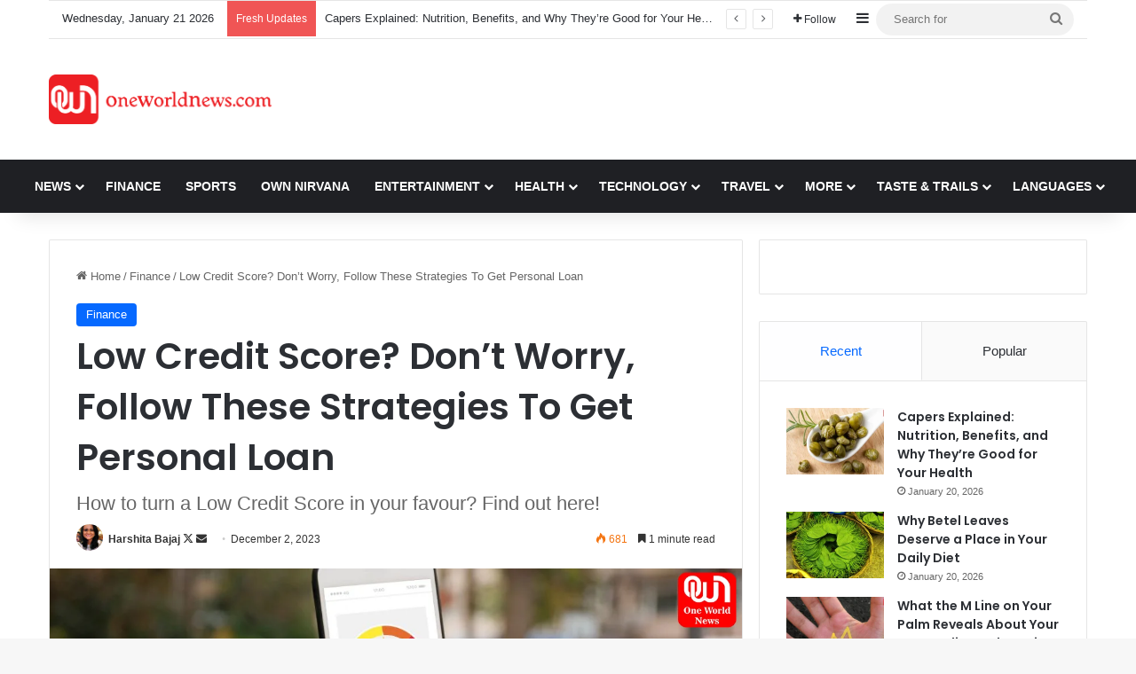

--- FILE ---
content_type: text/html; charset=UTF-8
request_url: https://www.oneworldnews.com/finance/low-credit-score-dont-worry-follow-these-strategies-to-get-personal-loan/
body_size: 33447
content:
<!DOCTYPE html> <html lang="en-US" data-skin="light" prefix="og: https://ogp.me/ns#"> <head> <script async src="https://www.googletagmanager.com/gtag/js?id=G-K9Q8802W10"></script> <script>
  window.dataLayer = window.dataLayer || [];
  function gtag(){dataLayer.push(arguments);}
  gtag('js', new Date());

  gtag('config', 'G-K9Q8802W10');
</script> <meta charset="UTF-8"/> <link rel="profile" href="//gmpg.org/xfn/11"/> <meta http-equiv='x-dns-prefetch-control' content='on'> <link rel='dns-prefetch' href="//cdnjs.cloudflare.com/"/> <link rel='dns-prefetch' href="//ajax.googleapis.com/"/> <link rel='dns-prefetch' href="//fonts.googleapis.com/"/> <link rel='dns-prefetch' href="//fonts.gstatic.com/"/> <link rel='dns-prefetch' href="//s.gravatar.com/"/> <link rel='dns-prefetch' href="//www.google-analytics.com/"/> <link rel='preload' as='script' href="//ajax.googleapis.com/ajax/libs/webfont/1/webfont.js"> <style id='tie-critical-css' type='text/css'>:root{--brand-color:#0669ff;--dark-brand-color:#0051cc;--bright-color:#FFF;--base-color:#2c2f34}html{-ms-touch-action:manipulation;touch-action:manipulation;-webkit-text-size-adjust:100%;-ms-text-size-adjust:100%}article,aside,details,figcaption,figure,footer,header,main,menu,nav,section,summary{display:block}audio,canvas,progress,video{display:inline-block}audio:not([controls]){display:none;height:0}progress{vertical-align:baseline}template,[hidden]{display:none}a{background-color:transparent}a:active,a:hover{outline-width:0}abbr[title]{border-bottom:none;text-decoration:underline;text-decoration:underline dotted}b,strong{font-weight:inherit}b,strong{font-weight:600}dfn{font-style:italic}mark{background-color:#ff0;color:#000}small{font-size:80%}sub,sup{font-size:75%;line-height:0;position:relative;vertical-align:baseline}sub{bottom:-0.25em}sup{top:-0.5em}img{border-style:none}svg:not(:root){overflow:hidden}figure{margin:1em 0}hr{box-sizing:content-box;height:0;overflow:visible}button,input,select,textarea{font:inherit}optgroup{font-weight:bold}button,input,select{overflow:visible}button,input,select,textarea{margin:0}button,select{text-transform:none}button,[type="button"],[type="reset"],[type="submit"]{cursor:pointer}[disabled]{cursor:default}button,html [type="button"],[type="reset"],[type="submit"]{-webkit-appearance:button}button::-moz-focus-inner,input::-moz-focus-inner{border:0;padding:0}button:-moz-focusring,input:-moz-focusring{outline:1px dotted ButtonText}fieldset{border:1px solid #c0c0c0;margin:0 2px;padding:0.35em 0.625em 0.75em}legend{box-sizing:border-box;color:inherit;display:table;max-width:100%;padding:0;white-space:normal}textarea{overflow:auto}[type="checkbox"],[type="radio"]{box-sizing:border-box;padding:0}[type="number"]::-webkit-inner-spin-button,[type="number"]::-webkit-outer-spin-button{height:auto}[type="search"]{-webkit-appearance:textfield}[type="search"]::-webkit-search-cancel-button,[type="search"]::-webkit-search-decoration{-webkit-appearance:none}*{padding:0;margin:0;list-style:none;border:0;outline:none;box-sizing:border-box}*:before,*:after{box-sizing:border-box}body{background:#F7F7F7;color:var(--base-color);font-family:-apple-system, BlinkMacSystemFont, "Segoe UI", Roboto, Oxygen, Oxygen-Sans, Ubuntu, Cantarell, "Helvetica Neue", "Open Sans", Arial, sans-serif;font-size:13px;line-height:21px}h1,h2,h3,h4,h5,h6,.the-subtitle{line-height:1.4;font-weight:600}h1{font-size:41px;font-weight:700}h2{font-size:27px}h3{font-size:23px}h4,.the-subtitle{font-size:17px}h5{font-size:13px}h6{font-size:12px}a{color:var(--base-color);text-decoration:none;transition:0.15s}.brand-title,a:hover{color:var(--brand-color)}img,object,embed{max-width:100%;height:auto}iframe{max-width:100%}p{line-height:1.7}.says,.screen-reader-text,.comment-form-comment label{clip:rect(1px, 1px, 1px, 1px);position:absolute !important;height:1px;width:1px;overflow:hidden}.stream-title{margin-bottom:3px;font-size:11px;color:#a5a5a5;display:block}.stream-item{text-align:center;position:relative;z-index:2;margin:20px 0;padding:0}.stream-item iframe{margin:0 auto}.stream-item img{max-width:100%;width:auto;height:auto;margin:0 auto;display:inline-block;vertical-align:middle}.stream-item.stream-item-above-header{margin:0}.stream-item.stream-item-between .post-item-inner{width:100%;display:block}.post-layout-8.is-header-layout-1.has-header-ad .entry-header-outer,body.post-layout-8.has-header-below-ad .entry-header-outer{padding-top:0}.stream-item-top-wrapper ~ .stream-item-below-header,.is-header-layout-1.has-header-ad.post-layout-6 .featured-area,.has-header-below-ad.post-layout-6 .featured-area{margin-top:0}.has-header-below-ad .fullwidth-entry-title.container-wrapper,.is-header-layout-1.has-header-ad .fullwidth-entry-title,.is-header-layout-1.has-header-ad .is-first-section,.has-header-below-ad .is-first-section{padding-top:0;margin-top:0}@media (max-width: 991px){body:not(.is-header-layout-1).has-header-below-ad.has-header-ad .top-nav-below .has-breaking-news{margin-bottom:20px}.has-header-ad .fullwidth-entry-title.container-wrapper,.has-header-ad.has-header-below-ad .stream-item-below-header,.single.has-header-ad:not(.has-header-below-ad) #content,.page.has-header-ad:not(.has-header-below-ad) #content{margin-top:0}.has-header-ad .is-first-section{padding-top:0}.has-header-ad:not(.has-header-below-ad) .buddypress-header-outer{margin-bottom:15px}}.has-full-width-logo .stream-item-top-wrapper,.header-layout-2 .stream-item-top-wrapper{width:100%;max-width:100%;float:none;clear:both}@media (min-width: 992px){.header-layout-2.has-normal-width-logo .stream-item-top-wrapper{margin-top:0}}.header-layout-3.no-stream-item .logo-container{width:100%;float:none}@media (min-width: 992px){.header-layout-3.has-normal-width-logo .stream-item-top img{float:right}}@media (max-width: 991px){.header-layout-3.has-normal-width-logo .stream-item-top{clear:both}}#background-stream-cover{top:0;left:0;z-index:0;overflow:hidden;width:100%;height:100%;position:fixed}@media (max-width: 768px){.hide_banner_header .stream-item-above-header,.hide_banner_top .stream-item-top-wrapper,.hide_banner_below_header .stream-item-below-header,.hide_banner_bottom .stream-item-above-footer,.hide_banner_above .stream-item-above-post,.hide_banner_above_content .stream-item-above-post-content,.hide_banner_below_content .stream-item-below-post-content,.hide_banner_below .stream-item-below-post,.hide_banner_comments .stream-item-below-post-comments,.hide_breaking_news #top-nav,.hide_sidebars .sidebar,.hide_footer_tiktok #footer-tiktok,.hide_footer_instagram #footer-instagram,.hide_footer #footer-widgets-container,.hide_copyright #site-info,.hide_breadcrumbs #breadcrumb,.hide_share_post_top .share-buttons-top,.hide_share_post_bottom .share-buttons-bottom,.hide_post_newsletter #post-newsletter,.hide_related #related-posts,.hide_read_next #read-next-block,.hide_post_authorbio .post-components .about-author,.hide_post_nav .prev-next-post-nav,.hide_back_top_button #go-to-top,.hide_read_more_buttons .more-link,.hide_inline_related_posts #inline-related-post{display:none !important}}.tie-icon:before,[class^="tie-icon-"],[class*=" tie-icon-"]{font-family:'tiefonticon' !important;speak:never;font-style:normal;font-weight:normal;font-variant:normal;text-transform:none;line-height:1;-webkit-font-smoothing:antialiased;-moz-osx-font-smoothing:grayscale;display:inline-block}body.tie-no-js a.remove,body.tie-no-js .tooltip,body.tie-no-js .woocommerce-message,body.tie-no-js .woocommerce-error,body.tie-no-js .woocommerce-info,body.tie-no-js .bbp-template-notice,body.tie-no-js .indicator-hint,body.tie-no-js .menu-counter-bubble-outer,body.tie-no-js .notifications-total-outer,body.tie-no-js .comp-sub-menu,body.tie-no-js .menu-sub-content{display:none !important}body.tie-no-js .fa,body.tie-no-js .fas,body.tie-no-js .far,body.tie-no-js .fab,body.tie-no-js .tie-icon:before,body.tie-no-js [class^="tie-icon-"],body.tie-no-js [class*=" tie-icon-"],body.tie-no-js .weather-icon{visibility:hidden !important}body.tie-no-js [class^="tie-icon-"]:before,body.tie-no-js [class*=" tie-icon-"]:before{content:"\f105"}.tie-popup,#autocomplete-suggestions{display:none}.container{margin-right:auto;margin-left:auto;padding-left:15px;padding-right:15px}.container:after{content:"";display:table;clear:both}@media (min-width: 768px){.container{width:100%}}@media (min-width: 1200px){.container{max-width:1200px}}.tie-row{margin-left:-15px;margin-right:-15px}.tie-row:after{content:"";display:table;clear:both}.tie-col-xs-1,.tie-col-sm-1,.tie-col-md-1,.tie-col-xs-2,.tie-col-sm-2,.tie-col-md-2,.tie-col-xs-3,.tie-col-sm-3,.tie-col-md-3,.tie-col-xs-4,.tie-col-sm-4,.tie-col-md-4,.tie-col-xs-5,.tie-col-sm-5,.tie-col-md-5,.tie-col-xs-6,.tie-col-sm-6,.tie-col-md-6,.tie-col-xs-7,.tie-col-sm-7,.tie-col-md-7,.tie-col-xs-8,.tie-col-sm-8,.tie-col-md-8,.tie-col-xs-9,.tie-col-sm-9,.tie-col-md-9,.tie-col-xs-10,.tie-col-sm-10,.tie-col-md-10,.tie-col-xs-11,.tie-col-sm-11,.tie-col-md-11,.tie-col-xs-12,.tie-col-sm-12,.tie-col-md-12{position:relative;min-height:1px;padding-left:15px;padding-right:15px}.tie-col-xs-1,.tie-col-xs-2,.tie-col-xs-3,.tie-col-xs-4,.tie-col-xs-5,.tie-col-xs-6,.tie-col-xs-7,.tie-col-xs-8,.tie-col-xs-9,.tie-col-xs-10,.tie-col-xs-11,.tie-col-xs-12{float:left}.tie-col-xs-1{width:8.33333%}.tie-col-xs-2{width:16.66667%}.tie-col-xs-3{width:25%}.tie-col-xs-4{width:33.33333%}.tie-col-xs-5{width:41.66667%}.tie-col-xs-6{width:50%}.tie-col-xs-7{width:58.33333%}.tie-col-xs-8{width:66.66667%}.tie-col-xs-9{width:75%}.tie-col-xs-10{width:83.33333%}.tie-col-xs-11{width:91.66667%}.tie-col-xs-12{width:100%}@media (min-width: 768px){.tie-col-sm-1,.tie-col-sm-2,.tie-col-sm-3,.tie-col-sm-4,.tie-col-sm-5,.tie-col-sm-6,.tie-col-sm-7,.tie-col-sm-8,.tie-col-sm-9,.tie-col-sm-10,.tie-col-sm-11,.tie-col-sm-12{float:left}.tie-col-sm-1{width:8.33333%}.tie-col-sm-2{width:16.66667%}.tie-col-sm-3{width:25%}.tie-col-sm-4{width:33.33333%}.tie-col-sm-5{width:41.66667%}.tie-col-sm-6{width:50%}.tie-col-sm-7{width:58.33333%}.tie-col-sm-8{width:66.66667%}.tie-col-sm-9{width:75%}.tie-col-sm-10{width:83.33333%}.tie-col-sm-11{width:91.66667%}.tie-col-sm-12{width:100%}}@media (min-width: 992px){.tie-col-md-1,.tie-col-md-2,.tie-col-md-3,.tie-col-md-4,.tie-col-md-5,.tie-col-md-6,.tie-col-md-7,.tie-col-md-8,.tie-col-md-9,.tie-col-md-10,.tie-col-md-11,.tie-col-md-12{float:left}.tie-col-md-1{width:8.33333%}.tie-col-md-2{width:16.66667%}.tie-col-md-3{width:25%}.tie-col-md-4{width:33.33333%}.tie-col-md-5{width:41.66667%}.tie-col-md-6{width:50%}.tie-col-md-7{width:58.33333%}.tie-col-md-8{width:66.66667%}.tie-col-md-9{width:75%}.tie-col-md-10{width:83.33333%}.tie-col-md-11{width:91.66667%}.tie-col-md-12{width:100%}}.tie-alignleft{float:left}.tie-alignright{float:right}.tie-aligncenter{clear:both;margin-left:auto;margin-right:auto}.fullwidth{width:100% !important}.alignleft{float:left;margin:0.375em 1.75em 1em 0}.alignright{float:right;margin:0.375em 0 1em 1.75em}.aligncenter{clear:both;display:block;margin:0 auto 1.75em;text-align:center;margin-left:auto;margin-right:auto;margin-top:6px;margin-bottom:6px}@media (max-width: 767px){.entry .alignright,.entry .alignright img,.entry .alignleft,.entry .alignleft img{float:none;clear:both;display:block;margin:0 auto 1.75em}}.clearfix:before,.clearfix:after{content:"\0020";display:block;height:0;overflow:hidden}.clearfix:after{clear:both}.tie-container,#tie-wrapper{height:100%;min-height:650px}.tie-container{position:relative;overflow:hidden}#tie-wrapper{background:#fff;position:relative;z-index:108;height:100%;margin:0 auto}.container-wrapper{background:#ffffff;border:1px solid rgba(0,0,0,0.1);border-radius:2px;padding:30px}#content{margin-top:30px}@media (max-width: 991px){#content{margin-top:15px}}.site-content{-ms-word-wrap:break-word;word-wrap:break-word}.boxed-layout #tie-wrapper,.boxed-layout .fixed-nav{max-width:1230px}.boxed-layout.wrapper-has-shadow #tie-wrapper{box-shadow:0 1px 7px rgba(171,171,171,0.5)}@media (min-width: 992px){.boxed-layout #main-nav.fixed-nav,.boxed-layout #tie-wrapper{width:95%}}@media (min-width: 992px){.framed-layout #tie-wrapper{margin-top:25px;margin-bottom:25px}}@media (min-width: 992px){.border-layout #tie-container{margin:25px}.border-layout:after,.border-layout:before{background:inherit;content:"";display:block;height:25px;left:0;bottom:0;position:fixed;width:100%;z-index:110}.border-layout:before{top:0;bottom:auto}.border-layout.admin-bar:before{top:32px}.border-layout #main-nav.fixed-nav{left:25px;right:25px;width:calc(100% - 50px)}}#header-notification-bar{background:var(--brand-color);color:#fff;position:relative;z-index:1}#header-notification-bar p a{color:#fff;text-decoration:underline}#header-notification-bar .container{display:flex;justify-content:space-between;font-size:16px;flex-wrap:wrap;align-items:center;gap:40px;min-height:65px}#header-notification-bar .container .button{font-size:14px}#header-notification-bar .container:after{display:none}@media (max-width: 991px){#header-notification-bar .container{justify-content:center;padding-top:15px;padding-bottom:15px;gap:15px;flex-direction:column}}.theme-header{background:#fff;position:relative;z-index:999}.theme-header:after{content:"";display:table;clear:both}.theme-header.has-shadow{box-shadow:rgba(0,0,0,0.1) 0px 25px 20px -20px}.theme-header.top-nav-below .top-nav{z-index:8}.is-stretch-header .container{max-width:100%}#menu-components-wrap{display:flex;justify-content:space-between;width:100%;flex-wrap:wrap}.header-layout-2 #menu-components-wrap{justify-content:center}.header-layout-4 #menu-components-wrap{justify-content:flex-start}.header-layout-4 #menu-components-wrap .main-menu-wrap{flex-grow:2}.header-layout-4 #menu-components-wrap .flex-placeholder{flex-grow:1}.logo-row{position:relative}#logo{margin-top:40px;margin-bottom:40px;display:block;float:left}#logo img{vertical-align:middle}#logo img[src*='.svg']{width:100% !important}@-moz-document url-prefix(){#logo img[src*='.svg']{height:100px}}#logo a{display:inline-block}#logo .h1-off{position:absolute;top:-9000px;left:-9000px}#logo.text-logo a{color:var(--brand-color)}#logo.text-logo a:hover{color:var(--dark-brand-color);opacity:0.8}#tie-logo-inverted,#tie-sticky-logo-inverted{display:none}.tie-skin-inverted #tie-sticky-logo-inverted,.tie-skin-inverted #tie-logo-inverted{display:block}.tie-skin-inverted #tie-sticky-logo-default,.tie-skin-inverted #tie-logo-default{display:none}.logo-text{font-size:50px;line-height:50px;font-weight:bold}@media (max-width: 670px){.logo-text{font-size:30px}}.has-full-width-logo.is-stretch-header .logo-container{padding:0}.has-full-width-logo #logo{margin:0}.has-full-width-logo #logo a,.has-full-width-logo #logo img{width:100%;height:auto;display:block}.has-full-width-logo #logo,.header-layout-2 #logo{float:none;text-align:center}.has-full-width-logo #logo img,.header-layout-2 #logo img{margin-right:auto;margin-left:auto}.has-full-width-logo .logo-container,.header-layout-2 .logo-container{width:100%;float:none}@media (max-width: 991px){#theme-header.has-normal-width-logo #logo{margin:14px 0 !important;text-align:left;line-height:1}#theme-header.has-normal-width-logo #logo img{width:auto;height:auto;max-width:190px}}@media (max-width: 479px){#theme-header.has-normal-width-logo #logo img{max-width:160px;max-height:60px !important}}@media (max-width: 991px){#theme-header.mobile-header-default:not(.header-layout-1) #logo,#theme-header.mobile-header-default.header-layout-1 .header-layout-1-logo{flex-grow:10}#theme-header.mobile-header-centered.header-layout-1 .header-layout-1-logo{width:auto !important}#theme-header.mobile-header-centered #logo{float:none;text-align:center}}.components{display:flex;align-items:center;justify-content:end}.components>li{position:relative}.components>li.social-icons-item{margin:0}.components>li>a{display:block;position:relative;width:30px;text-align:center;font-size:16px;white-space:nowrap}.components>li>a:hover,.components>li:hover>a{z-index:2}.components .avatar{border-radius:100%;position:relative;top:3px;max-width:20px}.components a.follow-btn{width:auto;padding-left:15px;padding-right:15px;overflow:hidden;font-size:12px}.components .search-bar form{width:auto;background:rgba(255,255,255,0.1);line-height:36px;border-radius:50px;position:relative}.main-nav-light .main-nav .components .search-bar form,.top-nav-light .top-nav .components .search-bar form{background:rgba(0,0,0,0.05)}.components #search-input{border:0;width:100%;background:transparent;padding:0 35px 0 20px;border-radius:0;font-size:inherit}.components #search-submit{position:absolute;right:0;top:0;width:40px;line-height:inherit;color:#777777;background:transparent;font-size:15px;padding:0;transition:color 0.15s;border:none}.components #search-submit:hover{color:var(--brand-color)}#search-submit .tie-icon-spinner{color:#fff;cursor:default;animation:tie-spin 3s infinite linear}.popup-login-icon.has-title a{width:auto;padding:0 8px}.popup-login-icon.has-title span{line-height:unset;float:left}.popup-login-icon.has-title .login-title{position:relative;font-size:13px;padding-left:4px}.weather-menu-item{display:flex;align-items:center;padding-right:5px;overflow:hidden}.weather-menu-item .weather-wrap{padding:0;overflow:inherit;line-height:23px}.weather-menu-item .weather-forecast-day{display:block;float:left;width:auto;padding:0 5px;line-height:initial}.weather-menu-item .weather-forecast-day .weather-icon{font-size:26px;margin-bottom:0}.weather-menu-item .city-data{float:left;display:block;font-size:12px}.weather-menu-item .weather-current-temp{font-size:16px;font-weight:400}.weather-menu-item .weather-current-temp sup{font-size:9px;top:-2px}.weather-menu-item .theme-notice{padding:0 10px}.components .tie-weather-widget{color:var(--base-color)}.main-nav-dark .main-nav .tie-weather-widget{color:#ffffff}.top-nav-dark .top-nav .tie-weather-widget{color:#ccc}.components .icon-basecloud-bg:after{color:#ffffff}.main-nav-dark .main-nav .icon-basecloud-bg:after{color:#1f2024}.top-nav-dark .top-nav .icon-basecloud-bg:after{color:#1f2024}.custom-menu-button{padding-right:5px}.custom-menu-button .button{font-size:13px;display:inline-block;line-height:21px;width:auto}.header-layout-1 #menu-components-wrap{display:flex;justify-content:flex-end}.header-layout-1 .main-menu-wrapper{display:table;width:100%}.header-layout-1 #logo{line-height:1;float:left;margin-top:20px;margin-bottom:20px}.header-layout-1 .header-layout-1-logo{display:table-cell;vertical-align:middle;float:none}.is-header-bg-extended #theme-header,.is-header-bg-extended #theme-header.header-layout-1 #main-nav:not(.fixed-nav){background:transparent !important;display:inline-block !important;width:100% !important;box-shadow:none !important;transition:background 0.3s}.is-header-bg-extended #theme-header:before,.is-header-bg-extended #theme-header.header-layout-1 #main-nav:not(.fixed-nav):before{content:"";position:absolute;width:100%;left:0;right:0;top:0;height:150px;background-image:linear-gradient(to top, transparent, rgba(0,0,0,0.5))}@media (max-width: 991px){.is-header-bg-extended #tie-wrapper #theme-header .logo-container:not(.fixed-nav){background:transparent;box-shadow:none;transition:background 0.3s}}.is-header-bg-extended .has-background .is-first-section{margin-top:-350px !important}.is-header-bg-extended .has-background .is-first-section>*{padding-top:350px !important}.rainbow-line{height:3px;width:100%;position:relative;z-index:2;background-image:-webkit-linear-gradient(left, #f76570 0%, #f76570 8%, #f3a46b 8%, #f3a46b 16%, #f3a46b 16%, #ffd205 16%, #ffd205 24%, #ffd205 24%, #1bbc9b 24%, #1bbc9b 25%, #1bbc9b 32%, #14b9d5 32%, #14b9d5 40%, #c377e4 40%, #c377e4 48%, #f76570 48%, #f76570 56%, #f3a46b 56%, #f3a46b 64%, #ffd205 64%, #ffd205 72%, #1bbc9b 72%, #1bbc9b 80%, #14b9d5 80%, #14b9d5 80%, #14b9d5 89%, #c377e4 89%, #c377e4 100%);background-image:linear-gradient(to right, #f76570 0%, #f76570 8%, #f3a46b 8%, #f3a46b 16%, #f3a46b 16%, #ffd205 16%, #ffd205 24%, #ffd205 24%, #1bbc9b 24%, #1bbc9b 25%, #1bbc9b 32%, #14b9d5 32%, #14b9d5 40%, #c377e4 40%, #c377e4 48%, #f76570 48%, #f76570 56%, #f3a46b 56%, #f3a46b 64%, #ffd205 64%, #ffd205 72%, #1bbc9b 72%, #1bbc9b 80%, #14b9d5 80%, #14b9d5 80%, #14b9d5 89%, #c377e4 89%, #c377e4 100%)}@media (max-width: 991px){.logo-container,.header-layout-1 .main-menu-wrapper{border-width:0;display:flex;flex-flow:row nowrap;align-items:center;justify-content:space-between}}.mobile-header-components{display:none;z-index:10;height:30px;line-height:30px;flex-wrap:nowrap;flex:1 1 0%}.mobile-header-components .components{float:none;display:flex !important;justify-content:flex-start}.mobile-header-components .components li.custom-menu-link{display:inline-block;float:none}.mobile-header-components .components li.custom-menu-link>a{width:20px;padding-bottom:15px}.mobile-header-components .components li.custom-menu-link>a .menu-counter-bubble{right:calc(50% - 10px);bottom:-10px}.header-layout-1.main-nav-dark .mobile-header-components .components li.custom-menu-link>a{color:#fff}.mobile-header-components .components .comp-sub-menu{padding:10px}.dark-skin .mobile-header-components .components .comp-sub-menu{background:#1f2024}.mobile-header-components [class^="tie-icon-"],.mobile-header-components [class*=" tie-icon-"]{font-size:18px;width:20px;height:20px;vertical-align:middle}.mobile-header-components .tie-mobile-menu-icon{font-size:20px}.mobile-header-components .tie-icon-grid-9,.mobile-header-components .tie-icon-grid-4{transform:scale(1.75)}.mobile-header-components .nav-icon{display:inline-block;width:20px;height:2px;background-color:var(--base-color);position:relative;top:-4px;transition:background 0.4s ease}.mobile-header-components .nav-icon:before,.mobile-header-components .nav-icon:after{position:absolute;right:0;background-color:var(--base-color);content:'';display:block;width:100%;height:100%;transition:transform 0.4s, background 0.4s, right .2s ease;transform:translateZ(0);backface-visibility:hidden}.mobile-header-components .nav-icon:before{transform:translateY(-7px)}.mobile-header-components .nav-icon:after{transform:translateY(7px)}.mobile-header-components .nav-icon.is-layout-2:before,.mobile-header-components .nav-icon.is-layout-2:after{width:70%;right:15%}.mobile-header-components .nav-icon.is-layout-3:after{width:60%}.mobile-header-components .nav-icon.is-layout-4:after{width:60%;right:auto;left:0}.dark-skin .mobile-header-components .nav-icon,.dark-skin .mobile-header-components .nav-icon:before,.dark-skin .mobile-header-components .nav-icon:after,.main-nav-dark.header-layout-1 .mobile-header-components .nav-icon,.main-nav-dark.header-layout-1 .mobile-header-components .nav-icon:before,.main-nav-dark.header-layout-1 .mobile-header-components .nav-icon:after{background-color:#ffffff}.dark-skin .mobile-header-components .nav-icon .menu-text,.main-nav-dark.header-layout-1 .mobile-header-components .nav-icon .menu-text{color:#ffffff}.mobile-header-components .menu-text-wrapper{white-space:nowrap;width:auto !important}.mobile-header-components .menu-text{color:var(--base-color);line-height:30px;font-size:12px;padding:0 0 0 5px;display:inline-block;transition:color 0.4s}.dark-skin .mobile-header-components .menu-text,.main-nav-dark.header-layout-1 .mobile-header-components .menu-text{color:#ffffff}#mobile-header-components-area_1 .components li.custom-menu-link>a{margin-right:15px}#mobile-header-components-area_1 .comp-sub-menu{left:0;right:auto}#mobile-header-components-area_2 .components{flex-direction:row-reverse}#mobile-header-components-area_2 .components li.custom-menu-link>a{margin-left:15px}#mobile-menu-icon:hover .nav-icon,#mobile-menu-icon:hover .nav-icon:before,#mobile-menu-icon:hover .nav-icon:after{background-color:var(--brand-color)}@media (max-width: 991px){.logo-container:before,.logo-container:after{height:1px}.mobile-components-row .logo-wrapper{height:auto !important}.mobile-components-row .logo-container,.mobile-components-row.header-layout-1 .main-menu-wrapper{flex-wrap:wrap}.mobile-components-row:not(.header-layout-1) #logo,.mobile-components-row.header-layout-1 .header-layout-1-logo{flex:1 0 100%;order:-1}.mobile-components-row .mobile-header-components{padding:5px 0;height:45px}.mobile-components-row .mobile-header-components .components li.custom-menu-link>a{padding-bottom:0}#tie-body #mobile-container,.mobile-header-components{display:block}#slide-sidebar-widgets{display:none}}.top-nav{background-color:#ffffff;position:relative;z-index:10;line-height:40px;border:1px solid rgba(0,0,0,0.1);border-width:1px 0;color:var(--base-color);clear:both}.main-nav-below.top-nav-above .top-nav{border-top-width:0}.top-nav a:not(.button):not(:hover){color:var(--base-color)}.top-nav .components>li:hover>a{color:var(--brand-color)}.top-nav .search-bar{margin-top:3px;margin-bottom:3px;line-height:34px}.topbar-wrapper{display:flex;min-height:40px}.top-nav.has-menu .topbar-wrapper,.top-nav.has-components .topbar-wrapper{display:block}.top-nav .tie-alignleft,.top-nav .tie-alignright{flex-grow:1;position:relative}.top-nav.has-breaking-news .tie-alignleft{flex:1 0 100px}.top-nav.has-breaking-news .tie-alignright{flex-grow:0;z-index:1}.top-nav.has-date-components .tie-alignleft .components>li:first-child:not(.search-bar),.top-nav.has-date-components-menu .components>li:first-child:not(.search-bar),.top-nav-boxed .top-nav.has-components .components>li:first-child:not(.search-bar){border-width:0}@media (min-width: 992px){.header-layout-1.top-nav-below:not(.has-shadow) .top-nav{border-width:0 0 1px}}.topbar-today-date{padding-right:15px;flex-shrink:0}.top-menu .menu a{padding:0 10px}.top-menu .menu li:hover>a{color:var(--brand-color)}.top-menu .menu ul{display:none;position:absolute;background:#ffffff}.top-menu .menu li:hover>ul{display:block}.top-menu .menu li{position:relative}.top-menu .menu ul.sub-menu a{width:200px;line-height:20px;padding:10px 15px}.tie-alignright .top-menu{float:right;border-width:0 1px}.top-menu .menu .tie-current-menu>a{color:var(--brand-color)}@media (min-width: 992px){.top-nav-boxed .topbar-wrapper{padding-right:15px;padding-left:15px}.top-nav-boxed .top-nav{background:transparent !important;border-width:0}.top-nav-boxed .topbar-wrapper{background:#ffffff;border:1px solid rgba(0,0,0,0.1);border-width:1px 0;width:100%}.top-nav-boxed.has-shadow.top-nav-below .topbar-wrapper,.top-nav-boxed.has-shadow.top-nav-below-main-nav .topbar-wrapper{border-bottom-width:0 !important}}.top-nav .tie-alignleft .components,.top-nav .tie-alignleft .components>li{float:left;justify-content:start}.top-nav .tie-alignleft .comp-sub-menu{right:auto;left:-1px}.top-nav-dark .top-nav{background-color:#2c2e32;color:#ccc}.top-nav-dark .top-nav *{border-color:rgba(255,255,255,0.1)}.top-nav-dark .top-nav .breaking a{color:#ccc}.top-nav-dark .top-nav .breaking a:hover{color:#ffffff}.top-nav-dark .top-nav .components>li>a,.top-nav-dark .top-nav .components>li.social-icons-item .social-link:not(:hover) span{color:#ccc}.top-nav-dark .top-nav .components>li:hover>a{color:#ffffff}.top-nav-dark .top-nav .top-menu li a{color:#ccc;border-color:rgba(255,255,255,0.04)}.top-nav-dark .top-menu ul{background:#2c2e32}.top-nav-dark .top-menu li:hover>a{background:rgba(0,0,0,0.1);color:var(--brand-color)}.top-nav-dark.top-nav-boxed .top-nav{background-color:transparent}.top-nav-dark.top-nav-boxed .topbar-wrapper{background-color:#2c2e32}.top-nav-dark.top-nav-boxed.top-nav-above.main-nav-below .topbar-wrapper{border-width:0}.top-nav-light #top-nav .weather-icon .icon-cloud,.top-nav-light #top-nav .weather-icon .icon-basecloud-bg,.top-nav-light #top-nav .weather-icon .icon-cloud-behind,.main-nav-light #main-nav .weather-icon .icon-cloud,.main-nav-light #main-nav .weather-icon .icon-basecloud-bg,.main-nav-light #main-nav .weather-icon .icon-cloud-behind{color:#d3d3d3}@media (max-width: 991px){.top-nav:not(.has-breaking-news),.topbar-today-date,.top-menu,.theme-header .components{display:none}}.breaking{display:none}.main-nav-wrapper{position:relative;z-index:4}.main-nav-below.top-nav-below-main-nav .main-nav-wrapper{z-index:9}.main-nav-above.top-nav-below .main-nav-wrapper{z-index:10}.main-nav{background-color:var(--main-nav-background);color:var(--main-nav-primary-color);position:relative;border:1px solid var(--main-nav-main-border-color);border-width:1px 0}.main-menu-wrapper{position:relative}@media (min-width: 992px){.header-menu .menu{display:flex}.header-menu .menu a{display:block;position:relative}.header-menu .menu>li>a{white-space:nowrap}.header-menu .menu .sub-menu a{padding:8px 10px}.header-menu .menu a:hover,.header-menu .menu li:hover>a{z-index:2}.header-menu .menu ul:not(.sub-menu-columns):not(.sub-menu-columns-item):not(.sub-list):not(.mega-cat-sub-categories):not(.slider-arrow-nav){box-shadow:0 2px 5px rgba(0,0,0,0.1)}.header-menu .menu ul li{position:relative}.header-menu .menu ul a{border-width:0 0 1px;transition:0.15s}.header-menu .menu ul ul{top:0;left:100%}#main-nav{z-index:9;line-height:60px}.main-menu .menu a{transition:0.15s}.main-menu .menu>li>a{padding:0 14px;font-size:14px;font-weight:700}.main-menu .menu>li>.menu-sub-content{border-top:2px solid var(--main-nav-primary-color)}.main-menu .menu>li.is-icon-only>a{padding:0 20px;line-height:inherit}.main-menu .menu>li.is-icon-only>a:before{display:none}.main-menu .menu>li.is-icon-only>a .tie-menu-icon{font-size:160%;transform:translateY(15%)}.main-menu .menu ul{line-height:20px;z-index:1}.main-menu .menu .sub-menu .tie-menu-icon,.main-menu .menu .mega-recent-featured-list .tie-menu-icon,.main-menu .menu .mega-link-column .tie-menu-icon,.main-menu .menu .mega-cat-more-links .tie-menu-icon{width:20px}.main-menu .menu-sub-content{background:var(--main-nav-background);display:none;padding:15px;width:230px;position:absolute;box-shadow:0 3px 4px rgba(0,0,0,0.2)}.main-menu .menu-sub-content a{width:200px}.main-menu ul li:hover>.menu-sub-content,.main-menu ul li[aria-expanded="true"]>ul,.main-menu ul li[aria-expanded="true"]>.mega-menu-block{display:block;z-index:1}nav.main-nav.menu-style-default .menu>li.tie-current-menu{border-bottom:5px solid var(--main-nav-primary-color);margin-bottom:-5px}nav.main-nav.menu-style-default .menu>li.tie-current-menu>a:after{content:"";width:20px;height:2px;position:absolute;margin-top:17px;left:50%;top:50%;bottom:auto;right:auto;transform:translateX(-50%) translateY(-50%);background:#2c2f34;transition:0.3s}nav.main-nav.menu-style-solid-bg .menu>li.tie-current-menu>a,nav.main-nav.menu-style-solid-bg .menu>li:hover>a{background-color:var(--main-nav-primary-color);color:var(--main-nav-contrast-primary-color)}nav.main-nav.menu-style-side-arrow .menu>li.tie-current-menu{border-bottom-color:var(--main-nav-primary-color);border-bottom-width:10px !important;border-bottom-style:solid;margin-bottom:-10px}nav.main-nav.menu-style-side-arrow .menu>li.tie-current-menu+.tie-current-menu{border-bottom:none !important}nav.main-nav.menu-style-side-arrow .menu>li.tie-current-menu+.tie-current-menu>a:after{display:none !important}nav.main-nav.menu-style-side-arrow .menu>li.tie-current-menu>a:after{position:absolute;content:"";width:0;height:0;background-color:transparent;border-top:10px solid var(--main-nav-primary-color);border-right:10px solid transparent;bottom:-10px;left:100%;filter:brightness(80%)}nav.main-nav.menu-style-side-arrow .menu>li.tie-current-menu.menu-item-has-children:hover:after,nav.main-nav.menu-style-side-arrow .menu>li.tie-current-menu.menu-item-has-children:hover>a:after,nav.main-nav.menu-style-side-arrow .menu>li.tie-current-menu.mega-menu:hover:after,nav.main-nav.menu-style-side-arrow .menu>li.tie-current-menu.mega-menu:hover>a:after{display:none}nav.main-nav.menu-style-minimal .menu>li.tie-current-menu>a,nav.main-nav.menu-style-minimal .menu>li:hover>a{color:var(--main-nav-primary-color) !important}nav.main-nav.menu-style-minimal .menu>li.tie-current-menu>a::before,nav.main-nav.menu-style-minimal .menu>li:hover>a::before{border-top-color:var(--main-nav-primary-color) !important}nav.main-nav.menu-style-border-bottom .menu>li.tie-current-menu{border-bottom:3px solid var(--main-nav-primary-color);margin-bottom:-3px}nav.main-nav.menu-style-border-top .menu>li.tie-current-menu{border-top:3px solid var(--main-nav-primary-color);margin-bottom:-3px}nav.main-nav.menu-style-line .menu>li>a:after{content:"";left:50%;top:50%;bottom:auto;right:auto;transform:translateX(-50%) translateY(-50%);height:3px;position:absolute;margin-top:14px;background:var(--main-nav-primary-color);transition:0.4s;width:0}nav.main-nav.menu-style-line .menu>li.tie-current-menu>a:after,nav.main-nav.menu-style-line .menu>li:hover>a:after{width:50%}nav.main-nav.menu-style-arrow .menu>li.tie-current-menu>a:after{border-color:#fff transparent transparent;border-top-color:var(--main-nav-primary-color);border-style:solid;border-width:7px 7px 0;display:block;height:0;left:50%;margin-left:-7px;top:0 !important;width:0;content:"";position:absolute}nav.main-nav.menu-style-vertical-line .menu>li.tie-current-menu>a:after{content:"";width:2px;height:20px;position:absolute;margin-top:17px;left:50%;right:auto;transform:translateX(-50%);bottom:0;background:var(--main-nav-primary-color)}.header-layout-1 .main-menu-wrap .menu>li:only-child:not(.mega-menu){position:relative}.header-layout-1 .main-menu-wrap .menu>li:only-child>.menu-sub-content{right:0;left:auto}.header-layout-1 .main-menu-wrap .menu>li:only-child>.menu-sub-content ul{left:auto;right:100%}nav.main-nav .components>li:hover>a{color:var(--brand-color)}.main-nav .menu ul li:hover>a:not(.megamenu-pagination),.main-nav .components li a:hover,.main-nav .menu ul li.current-menu-item:not(.mega-link-column)>a{color:var(--main-nav-primary-color)}.main-nav .menu a,.main-nav .components li a{color:var(--main-nav-text-color)}.main-nav .components li.custom-menu-button:hover a.button,.main-nav .components li a.button:hover,.main-nav .components li a.checkout-button{color:var(--main-nav-contrast-primary-color)}.main-nav-light{--main-nav-background:#FFFFFF;--main-nav-secondry-background:rgba(0,0,0,0.03);--main-nav-primary-color:var(--brand-color);--main-nav-contrast-primary-color:var(--bright-color);--main-nav-text-color:var(--base-color);--main-nav-secondry-text-color:rgba(0,0,0,0.5);--main-nav-main-border-color:rgba(0,0,0,0.1);--main-nav-secondry-border-color:rgba(0,0,0,0.08)}.main-nav-light.fixed-nav{background-color:rgba(255,255,255,0.95)}.main-nav-dark{--main-nav-background:#1f2024;--main-nav-secondry-background:rgba(0,0,0,0.2);--main-nav-primary-color:var(--brand-color);--main-nav-contrast-primary-color:var(--bright-color);--main-nav-text-color:#FFFFFF;--main-nav-secondry-text-color:rgba(225,255,255,0.5);--main-nav-main-border-color:rgba(255,255,255,0.07);--main-nav-secondry-border-color:rgba(255,255,255,0.04)}.main-nav-dark .main-nav,.main-nav-dark .main-nav ul.cats-horizontal li a{border-width:0}.main-nav-dark .main-nav.fixed-nav{background-color:rgba(31,32,36,0.95)}}@media (min-width: 992px){header .menu-item-has-children>a:before,.mega-menu>a:before{content:'';position:absolute;right:10px;top:50%;bottom:auto;transform:translateY(-50%);font-family:'tiefonticon' !important;font-style:normal;font-weight:normal;font-variant:normal;text-transform:none;content:"\f079";font-size:11px;line-height:1}header .menu-item-has-children .menu-item-has-children>a:before,.mega-menu .menu-item-has-children>a:before{content:"\f106";font-size:15px}.menu>.menu-item-has-children:not(.is-icon-only)>a,.menu .mega-menu:not(.is-icon-only)>a{padding-right:25px}}@media (min-width: 992px){.main-nav-boxed .main-nav{border-width:0}.main-nav-boxed .main-menu-wrapper{float:left;width:100%;background-color:var(--main-nav-background);padding-right:15px}.main-nav-boxed.main-nav-light .main-menu-wrapper{border:1px solid var(--main-nav-main-border-color)}.dark-skin .main-nav-boxed.main-nav-light .main-menu-wrapper{border-width:0}.main-nav-boxed.main-nav-light .fixed-nav .main-menu-wrapper{border-color:transparent}.main-nav-above.top-nav-above #main-nav:not(.fixed-nav){top:-1px}.main-nav-below.top-nav-below #main-nav:not(.fixed-nav){bottom:-1px}.dark-skin .main-nav-below.top-nav-above #main-nav{border-width:0}.dark-skin .main-nav-below.top-nav-below-main-nav #main-nav{border-top-width:0}}.main-nav-boxed .main-nav:not(.fixed-nav),.main-nav-boxed .fixed-nav .main-menu-wrapper,.theme-header:not(.main-nav-boxed) .fixed-nav .main-menu-wrapper{background:transparent !important}@media (min-width: 992px){.header-layout-1.main-nav-below.top-nav-above .main-nav{margin-top:-1px;border-top-width:0}.header-layout-1.main-nav-below.top-nav-above .breaking-title{top:0;margin-bottom:-1px}}.header-layout-1.main-nav-below.top-nav-below-main-nav .main-nav-wrapper{z-index:9}.header-layout-1.main-nav-below.top-nav-below-main-nav .main-nav{margin-bottom:-1px;bottom:0;border-top-width:0}@media (min-width: 992px){.header-layout-1.main-nav-below.top-nav-below-main-nav .top-nav{margin-top:-1px}}.header-layout-1.has-shadow:not(.top-nav-below) .main-nav{border-bottom:0}#theme-header.header-layout-1>div:only-child nav{border-width:0 !important}@media only screen and (min-width: 992px) and (max-width: 1100px){.main-nav .menu>li:not(.is-icon-only)>a{padding-left:7px;padding-right:7px}.main-nav .menu>li:not(.is-icon-only)>a:before{display:none}.main-nav .menu>li.is-icon-only>a{padding-left:15px;padding-right:15px}}.menu-tiny-label{font-size:10px;border-radius:10px;padding:2px 7px 3px;margin-left:3px;line-height:1;position:relative;top:-1px}.menu-tiny-label.menu-tiny-circle{border-radius:100%}@media (max-width: 991px){#sticky-logo{display:none}}#main-nav:not(.fixed-nav) #sticky-logo,#main-nav:not(.fixed-nav) .flex-placeholder{display:none}@media (min-width: 992px){#sticky-logo{overflow:hidden;float:left;vertical-align:middle}#sticky-logo a{line-height:1;display:inline-block}#sticky-logo img{position:relative;vertical-align:middle;padding:8px 10px;top:-1px;max-height:50px}.just-before-sticky #sticky-logo img,.header-layout-1 #sticky-logo img{padding:0}.header-layout-1:not(.has-custom-sticky-logo) #sticky-logo{display:none}.theme-header #sticky-logo img{opacity:0;visibility:hidden;width:0 !important;transform:translateY(75%);transition:transform 0.3s cubic-bezier(0.55, 0, 0.1, 1),opacity 0.6s cubic-bezier(0.55, 0, 0.1, 1)}.theme-header.header-layout-1:not(.has-custom-sticky-logo) #sticky-logo img{transition:none}.theme-header:not(.header-layout-1) #main-nav:not(.fixed-nav) #sticky-logo img{margin-left:-20px}.header-layout-1 .flex-placeholder{flex-grow:1}}.theme-header .fixed-nav{position:fixed;width:100%;top:0;bottom:auto !important;z-index:100;will-change:transform;transform:translateY(-100%);transition:transform 0.3s;box-shadow:rgba(99,99,99,0.2) 0px 2px 8px 0px;border-width:0;background-color:rgba(255,255,255,0.95)}.theme-header .fixed-nav:not(.just-before-sticky){line-height:60px !important}@media (min-width: 992px){.theme-header .fixed-nav:not(.just-before-sticky) .header-layout-1-logo{display:none}}.theme-header .fixed-nav:not(.just-before-sticky) #sticky-logo{display:block}.theme-header .fixed-nav:not(.just-before-sticky) #sticky-logo img{opacity:1;visibility:visible;width:auto !important;transform:translateY(0)}@media (min-width: 992px){.header-layout-1:not(.just-before-sticky):not(.has-custom-sticky-logo) .fixed-nav #sticky-logo{display:block}}.admin-bar .theme-header .fixed-nav{top:32px}@media (max-width: 782px){.admin-bar .theme-header .fixed-nav{top:46px}}@media (max-width: 600px){.admin-bar .theme-header .fixed-nav{top:0}}@media (min-width: 992px){.border-layout .theme-header .fixed-nav{top:25px}.border-layout.admin-bar .theme-header .fixed-nav{top:57px}}.theme-header .fixed-nav .container{opacity:0.95}.theme-header .fixed-nav .main-menu-wrapper,.theme-header .fixed-nav .main-menu{border-top:0}.theme-header .fixed-nav.fixed-unpinned:not(.default-behavior-mode) .main-menu .menu>li.tie-current-menu{border-bottom-width:0;margin-bottom:0}.theme-header .fixed-nav.unpinned-no-transition{transition:none}.theme-header .fixed-nav:not(.fixed-unpinned):not(.fixed-pinned) .tie-current-menu{border:none !important}.theme-header .fixed-pinned,.theme-header .default-behavior-mode.fixed-unpinned{transform:translate3d(0, 0, 0)}@media (max-width: 991px){.theme-header .fixed-nav{transition:none}.fixed-nav.logo-container.sticky-up,.fixed-nav.logo-container.sticky-nav-slide.sticky-down,.fixed-nav#main-nav.sticky-up,.fixed-nav#main-nav.sticky-nav-slide.sticky-down{transition:transform 0.4s ease}.sticky-type-slide .fixed-nav.logo-container.sticky-nav-slide-visible,.sticky-type-slide .fixed-nav#main-nav.sticky-nav-slide-visible{transform:translateY(0)}.fixed-nav.default-behavior-mode{transform:none !important}}@media (max-width: 991px){#tie-wrapper header#theme-header{box-shadow:none;background:transparent !important}.logo-container,.header-layout-1 .main-nav{border-width:0;box-shadow:0 3px 7px 0 rgba(0,0,0,0.1)}.header-layout-1.top-nav-below .main-nav:not(.fixed-nav){box-shadow:none}.is-header-layout-1.has-header-ad .top-nav-below .main-nav{border-bottom-width:1px}.logo-container,.header-layout-1 .main-nav{background-color:#ffffff}.dark-skin .logo-container,.main-nav-dark.header-layout-1 .main-nav{background-color:#1f2024}.dark-skin #theme-header .logo-container.fixed-nav{background-color:rgba(31,32,36,0.95)}.header-layout-1.main-nav-below.top-nav-below-main-nav .main-nav{margin-bottom:0}#sticky-nav-mask,.header-layout-1 #menu-components-wrap,.header-layout-3 .main-nav-wrapper,.header-layout-2 .main-nav-wrapper{display:none}.main-menu-wrapper .main-menu-wrap{width:100%}} </style> <script type="text/javascript" id="google_gtagjs-js-consent-mode-data-layer">
/* <![CDATA[ */
window.dataLayer = window.dataLayer || [];function gtag(){dataLayer.push(arguments);}
gtag('consent', 'default', {"ad_personalization":"denied","ad_storage":"denied","ad_user_data":"denied","analytics_storage":"denied","functionality_storage":"denied","security_storage":"denied","personalization_storage":"denied","region":["AT","BE","BG","CH","CY","CZ","DE","DK","EE","ES","FI","FR","GB","GR","HR","HU","IE","IS","IT","LI","LT","LU","LV","MT","NL","NO","PL","PT","RO","SE","SI","SK"],"wait_for_update":500});
window._googlesitekitConsentCategoryMap = {"statistics":["analytics_storage"],"marketing":["ad_storage","ad_user_data","ad_personalization"],"functional":["functionality_storage","security_storage"],"preferences":["personalization_storage"]};
window._googlesitekitConsents = {"ad_personalization":"denied","ad_storage":"denied","ad_user_data":"denied","analytics_storage":"denied","functionality_storage":"denied","security_storage":"denied","personalization_storage":"denied","region":["AT","BE","BG","CH","CY","CZ","DE","DK","EE","ES","FI","FR","GB","GR","HR","HU","IE","IS","IT","LI","LT","LU","LV","MT","NL","NO","PL","PT","RO","SE","SI","SK"],"wait_for_update":500};
/* ]]> */
</script> <title>Low Credit Score? Don&#039;t Worry, Follow These Strategies To Get Personal Loan</title> <meta name="description" content="Low credit score can be turned into your favour by just following a few simple steps! Fiscal planning is the most important strategy!"/> <meta name="robots" content="follow, index, max-snippet:-1, max-video-preview:-1, max-image-preview:large"/> <link rel="canonical" href="https://www.oneworldnews.com/finance/low-credit-score-dont-worry-follow-these-strategies-to-get-personal-loan/"/> <meta property="og:locale" content="en_US"/> <meta property="og:type" content="article"/> <meta property="og:title" content="Low Credit Score? Don&#039;t Worry, Follow These Strategies To Get Personal Loan"/> <meta property="og:description" content="Low credit score can be turned into your favour by just following a few simple steps! Fiscal planning is the most important strategy!"/> <meta property="og:url" content="https://www.oneworldnews.com/finance/low-credit-score-dont-worry-follow-these-strategies-to-get-personal-loan/"/> <meta property="og:site_name" content="One World News"/> <meta property="article:publisher" content="https://www.facebook.com/oneworldnewscom/"/> <meta property="article:tag" content="Low Credit Score"/> <meta property="article:tag" content="Personal Loan"/> <meta property="article:tag" content="strategies"/> <meta property="article:section" content="Finance"/> <meta property="fb:app_id" content="166887266747412"/> <meta property="og:image" content="https://www.oneworldnews.com/wp-content/uploads/2023/12/Low-Credit-Score-Dont-Worry-Follow-These-Strategies-To-Get-Personal-Loan.webp"/> <meta property="og:image:secure_url" content="https://www.oneworldnews.com/wp-content/uploads/2023/12/Low-Credit-Score-Dont-Worry-Follow-These-Strategies-To-Get-Personal-Loan.webp"/> <meta property="og:image:width" content="1200"/> <meta property="og:image:height" content="630"/> <meta property="og:image:alt" content="Low Credit Score"/> <meta property="og:image:type" content="image/webp"/> <meta property="article:published_time" content="2023-12-02T10:53:39+05:30"/> <meta name="twitter:card" content="summary_large_image"/> <meta name="twitter:title" content="Low Credit Score? Don&#039;t Worry, Follow These Strategies To Get Personal Loan"/> <meta name="twitter:description" content="Low credit score can be turned into your favour by just following a few simple steps! Fiscal planning is the most important strategy!"/> <meta name="twitter:site" content="@Oneworldnews_"/> <meta name="twitter:creator" content="@harshi000"/> <meta name="twitter:image" content="https://www.oneworldnews.com/wp-content/uploads/2023/12/Low-Credit-Score-Dont-Worry-Follow-These-Strategies-To-Get-Personal-Loan.webp"/> <meta name="twitter:label1" content="Written by"/> <meta name="twitter:data1" content="Harshita Bajaj"/> <meta name="twitter:label2" content="Time to read"/> <meta name="twitter:data2" content="1 minute"/> <script type="application/ld+json" class="rank-math-schema">{"@context":"https://schema.org","@graph":[{"@type":"Place","@id":"https://www.oneworldnews.com/#place","address":{"@type":"PostalAddress","streetAddress":"B-9, 1st Floor, Flat No.4","addressLocality":"Group Housing Society, near Bangali Sweets","addressRegion":"South Extension I, Delhi","postalCode":"110049","addressCountry":"India"}},{"@type":["NewsMediaOrganization","Organization"],"@id":"https://www.oneworldnews.com/#organization","name":"One World News","url":"https://www.oneworldnews.com","sameAs":["https://www.facebook.com/oneworldnewscom/","https://twitter.com/Oneworldnews_","https://in.pinterest.com/oneworldnewscom/","https://www.youtube.com/channel/UCluXXewDt9b4Z-EReZ2o9vA","https://www.instagram.com/oneworldnewscom/"],"email":"Info@oneworldnews.com","address":{"@type":"PostalAddress","streetAddress":"B-9, 1st Floor, Flat No.4","addressLocality":"Group Housing Society, near Bangali Sweets","addressRegion":"South Extension I, Delhi","postalCode":"110049","addressCountry":"India"},"logo":{"@type":"ImageObject","@id":"https://www.oneworldnews.com/#logo","url":"https://www.oneworldnews.com/wp-content/uploads/2018/11/logo.png","contentUrl":"https://www.oneworldnews.com/wp-content/uploads/2018/11/logo.png","caption":"One World News","inLanguage":"en-US","width":"599","height":"98"},"location":{"@id":"https://www.oneworldnews.com/#place"}},{"@type":"WebSite","@id":"https://www.oneworldnews.com/#website","url":"https://www.oneworldnews.com","name":"One World News","publisher":{"@id":"https://www.oneworldnews.com/#organization"},"inLanguage":"en-US"},{"@type":"ImageObject","@id":"https://www.oneworldnews.com/wp-content/uploads/2023/12/Low-Credit-Score-Dont-Worry-Follow-These-Strategies-To-Get-Personal-Loan.webp","url":"https://www.oneworldnews.com/wp-content/uploads/2023/12/Low-Credit-Score-Dont-Worry-Follow-These-Strategies-To-Get-Personal-Loan.webp","width":"1200","height":"630","caption":"Low Credit Score","inLanguage":"en-US"},{"@type":"BreadcrumbList","@id":"https://www.oneworldnews.com/finance/low-credit-score-dont-worry-follow-these-strategies-to-get-personal-loan/#breadcrumb","itemListElement":[{"@type":"ListItem","position":"1","item":{"@id":"https://www.oneworldnews.com","name":"Home"}},{"@type":"ListItem","position":"2","item":{"@id":"https://www.oneworldnews.com/category/finance/","name":"Finance"}},{"@type":"ListItem","position":"3","item":{"@id":"https://www.oneworldnews.com/finance/low-credit-score-dont-worry-follow-these-strategies-to-get-personal-loan/","name":"Low Credit Score? Don&#8217;t Worry, Follow These Strategies To Get Personal Loan"}}]},{"@type":"WebPage","@id":"https://www.oneworldnews.com/finance/low-credit-score-dont-worry-follow-these-strategies-to-get-personal-loan/#webpage","url":"https://www.oneworldnews.com/finance/low-credit-score-dont-worry-follow-these-strategies-to-get-personal-loan/","name":"Low Credit Score? Don&#039;t Worry, Follow These Strategies To Get Personal Loan","datePublished":"2023-12-02T10:53:39+05:30","dateModified":"2023-12-02T10:53:39+05:30","isPartOf":{"@id":"https://www.oneworldnews.com/#website"},"primaryImageOfPage":{"@id":"https://www.oneworldnews.com/wp-content/uploads/2023/12/Low-Credit-Score-Dont-Worry-Follow-These-Strategies-To-Get-Personal-Loan.webp"},"inLanguage":"en-US","breadcrumb":{"@id":"https://www.oneworldnews.com/finance/low-credit-score-dont-worry-follow-these-strategies-to-get-personal-loan/#breadcrumb"}},{"@type":"Person","@id":"https://www.oneworldnews.com/author/harshita/","name":"Harshita Bajaj","url":"https://www.oneworldnews.com/author/harshita/","image":{"@type":"ImageObject","@id":"https://www.oneworldnews.com/wp-content/uploads/2023/03/Harshita-Bajaj-140x150.jpeg","url":"https://www.oneworldnews.com/wp-content/uploads/2023/03/Harshita-Bajaj-140x150.jpeg","caption":"Harshita Bajaj","inLanguage":"en-US"},"sameAs":["http://oneworldnews.in","https://twitter.com/https://mobile.twitter.com/harshi000"],"worksFor":{"@id":"https://www.oneworldnews.com/#organization"}},{"@type":"NewsArticle","headline":"Low Credit Score? Don&#039;t Worry, Follow These Strategies To Get Personal Loan","keywords":"Low Credit Score,strategies,personal loan","datePublished":"2023-12-02T10:53:39+05:30","dateModified":"2023-12-02T10:53:39+05:30","articleSection":"Finance","author":{"@id":"https://www.oneworldnews.com/author/harshita/","name":"Harshita Bajaj"},"publisher":{"@id":"https://www.oneworldnews.com/#organization"},"description":"Low credit score can be turned into your favour by just following a few simple steps! Fiscal planning is the most important strategy!","name":"Low Credit Score? Don&#039;t Worry, Follow These Strategies To Get Personal Loan","@id":"https://www.oneworldnews.com/finance/low-credit-score-dont-worry-follow-these-strategies-to-get-personal-loan/#richSnippet","isPartOf":{"@id":"https://www.oneworldnews.com/finance/low-credit-score-dont-worry-follow-these-strategies-to-get-personal-loan/#webpage"},"image":{"@id":"https://www.oneworldnews.com/wp-content/uploads/2023/12/Low-Credit-Score-Dont-Worry-Follow-These-Strategies-To-Get-Personal-Loan.webp"},"inLanguage":"en-US","mainEntityOfPage":{"@id":"https://www.oneworldnews.com/finance/low-credit-score-dont-worry-follow-these-strategies-to-get-personal-loan/#webpage"}}]}</script> <link rel='dns-prefetch' href="//www.googletagmanager.com/"/> <link rel='dns-prefetch' href="//pagead2.googlesyndication.com/"/> <link rel="alternate" type="application/rss+xml" title="My Site &raquo; Feed" href="/feed/"/> <style type="text/css"> :root{ --tie-preset-gradient-1: linear-gradient(135deg, rgba(6, 147, 227, 1) 0%, rgb(155, 81, 224) 100%); --tie-preset-gradient-2: linear-gradient(135deg, rgb(122, 220, 180) 0%, rgb(0, 208, 130) 100%); --tie-preset-gradient-3: linear-gradient(135deg, rgba(252, 185, 0, 1) 0%, rgba(255, 105, 0, 1) 100%); --tie-preset-gradient-4: linear-gradient(135deg, rgba(255, 105, 0, 1) 0%, rgb(207, 46, 46) 100%); --tie-preset-gradient-5: linear-gradient(135deg, rgb(238, 238, 238) 0%, rgb(169, 184, 195) 100%); --tie-preset-gradient-6: linear-gradient(135deg, rgb(74, 234, 220) 0%, rgb(151, 120, 209) 20%, rgb(207, 42, 186) 40%, rgb(238, 44, 130) 60%, rgb(251, 105, 98) 80%, rgb(254, 248, 76) 100%); --tie-preset-gradient-7: linear-gradient(135deg, rgb(255, 206, 236) 0%, rgb(152, 150, 240) 100%); --tie-preset-gradient-8: linear-gradient(135deg, rgb(254, 205, 165) 0%, rgb(254, 45, 45) 50%, rgb(107, 0, 62) 100%); --tie-preset-gradient-9: linear-gradient(135deg, rgb(255, 203, 112) 0%, rgb(199, 81, 192) 50%, rgb(65, 88, 208) 100%); --tie-preset-gradient-10: linear-gradient(135deg, rgb(255, 245, 203) 0%, rgb(182, 227, 212) 50%, rgb(51, 167, 181) 100%); --tie-preset-gradient-11: linear-gradient(135deg, rgb(202, 248, 128) 0%, rgb(113, 206, 126) 100%); --tie-preset-gradient-12: linear-gradient(135deg, rgb(2, 3, 129) 0%, rgb(40, 116, 252) 100%); --tie-preset-gradient-13: linear-gradient(135deg, #4D34FA, #ad34fa); --tie-preset-gradient-14: linear-gradient(135deg, #0057FF, #31B5FF); --tie-preset-gradient-15: linear-gradient(135deg, #FF007A, #FF81BD); --tie-preset-gradient-16: linear-gradient(135deg, #14111E, #4B4462); --tie-preset-gradient-17: linear-gradient(135deg, #F32758, #FFC581); --main-nav-background: #1f2024; --main-nav-secondry-background: rgba(0,0,0,0.2); --main-nav-primary-color: #0088ff; --main-nav-contrast-primary-color: #FFFFFF; --main-nav-text-color: #FFFFFF; --main-nav-secondry-text-color: rgba(225,255,255,0.5); --main-nav-main-border-color: rgba(255,255,255,0.07); --main-nav-secondry-border-color: rgba(255,255,255,0.04); } </style> <link rel="alternate" title="oEmbed (JSON)" type="application/json+oembed" href="/wp-json/oembed/1.0/embed?url=https%3A%2F%2Fwww.oneworldnews.com%2Ffinance%2Flow-credit-score-dont-worry-follow-these-strategies-to-get-personal-loan%2F"/> <link rel="alternate" title="oEmbed (XML)" type="text/xml+oembed" href="/wp-json/oembed/1.0/embed?url=https%3A%2F%2Fwww.oneworldnews.com%2Ffinance%2Flow-credit-score-dont-worry-follow-these-strategies-to-get-personal-loan%2F&#038;format=xml"/> <meta name="viewport" content="width=device-width, initial-scale=1.0"/><style id='wp-img-auto-sizes-contain-inline-css' type='text/css'> img:is([sizes=auto i],[sizes^="auto," i]){contain-intrinsic-size:3000px 1500px} /*# sourceURL=wp-img-auto-sizes-contain-inline-css */ </style> <style id='wpxpo-global-style-inline-css' type='text/css'> :root { --preset-color1: #037fff; --preset-color2: #026fe0; --preset-color3: #071323; --preset-color4: #132133; --preset-color5: #34495e; --preset-color6: #787676; --preset-color7: #f0f2f3; --preset-color8: #f8f9fa; --preset-color9: #ffffff; }{} /*# sourceURL=wpxpo-global-style-inline-css */ </style> <style id='ultp-preset-colors-style-inline-css' type='text/css'> :root { --postx_preset_Base_1_color: #f4f4ff; --postx_preset_Base_2_color: #dddff8; --postx_preset_Base_3_color: #B4B4D6; --postx_preset_Primary_color: #3323f0; --postx_preset_Secondary_color: #4a5fff; --postx_preset_Tertiary_color: #FFFFFF; --postx_preset_Contrast_3_color: #545472; --postx_preset_Contrast_2_color: #262657; --postx_preset_Contrast_1_color: #10102e; --postx_preset_Over_Primary_color: #ffffff; } /*# sourceURL=ultp-preset-colors-style-inline-css */ </style> <style id='ultp-preset-gradient-style-inline-css' type='text/css'> :root { --postx_preset_Primary_to_Secondary_to_Right_gradient: linear-gradient(90deg, var(--postx_preset_Primary_color) 0%, var(--postx_preset_Secondary_color) 100%); --postx_preset_Primary_to_Secondary_to_Bottom_gradient: linear-gradient(180deg, var(--postx_preset_Primary_color) 0%, var(--postx_preset_Secondary_color) 100%); --postx_preset_Secondary_to_Primary_to_Right_gradient: linear-gradient(90deg, var(--postx_preset_Secondary_color) 0%, var(--postx_preset_Primary_color) 100%); --postx_preset_Secondary_to_Primary_to_Bottom_gradient: linear-gradient(180deg, var(--postx_preset_Secondary_color) 0%, var(--postx_preset_Primary_color) 100%); --postx_preset_Cold_Evening_gradient: linear-gradient(0deg, rgb(12, 52, 131) 0%, rgb(162, 182, 223) 100%, rgb(107, 140, 206) 100%, rgb(162, 182, 223) 100%); --postx_preset_Purple_Division_gradient: linear-gradient(0deg, rgb(112, 40, 228) 0%, rgb(229, 178, 202) 100%); --postx_preset_Over_Sun_gradient: linear-gradient(60deg, rgb(171, 236, 214) 0%, rgb(251, 237, 150) 100%); --postx_preset_Morning_Salad_gradient: linear-gradient(-255deg, rgb(183, 248, 219) 0%, rgb(80, 167, 194) 100%); --postx_preset_Fabled_Sunset_gradient: linear-gradient(-270deg, rgb(35, 21, 87) 0%, rgb(68, 16, 122) 29%, rgb(255, 19, 97) 67%, rgb(255, 248, 0) 100%); } /*# sourceURL=ultp-preset-gradient-style-inline-css */ </style> <style id='ultp-preset-typo-style-inline-css' type='text/css'> :root { --postx_preset_Heading_typo_font_family: Helvetica; --postx_preset_Heading_typo_font_family_type: sans-serif; --postx_preset_Heading_typo_font_weight: 600; --postx_preset_Heading_typo_text_transform: capitalize; --postx_preset_Body_and_Others_typo_font_family: Helvetica; --postx_preset_Body_and_Others_typo_font_family_type: sans-serif; --postx_preset_Body_and_Others_typo_font_weight: 400; --postx_preset_Body_and_Others_typo_text_transform: lowercase; --postx_preset_body_typo_font_size_lg: 16px; --postx_preset_paragraph_1_typo_font_size_lg: 12px; --postx_preset_paragraph_2_typo_font_size_lg: 12px; --postx_preset_paragraph_3_typo_font_size_lg: 12px; --postx_preset_heading_h1_typo_font_size_lg: 42px; --postx_preset_heading_h2_typo_font_size_lg: 36px; --postx_preset_heading_h3_typo_font_size_lg: 30px; --postx_preset_heading_h4_typo_font_size_lg: 24px; --postx_preset_heading_h5_typo_font_size_lg: 20px; --postx_preset_heading_h6_typo_font_size_lg: 16px; } /*# sourceURL=ultp-preset-typo-style-inline-css */ </style> <link rel='stylesheet' id='tie-css-print-css' href="/wp-content/themes/jannah/assets/css/print.css?ver=7.6.3" type='text/css' media='print'/> <style id='tie-css-print-inline-css' type='text/css'> .wf-active .logo-text,.wf-active h1,.wf-active h2,.wf-active h3,.wf-active h4,.wf-active h5,.wf-active h6,.wf-active .the-subtitle{font-family: 'Poppins';}html #main-nav .main-menu > ul > li > a{text-transform: uppercase;}html #the-post .entry-content,html #the-post .entry-content p{font-size: 18px;line-height: 1.75;}html a:hover,html body .entry a:hover,html .dark-skin body .entry a:hover,html .comment-list .comment-content a:hover{color: #cc3922;}html #header-notification-bar{background: var( --tie-preset-gradient-13 );}html #header-notification-bar{--tie-buttons-color: #FFFFFF;--tie-buttons-border-color: #FFFFFF;--tie-buttons-hover-color: #e1e1e1;--tie-buttons-hover-text: #000000;}html #header-notification-bar{--tie-buttons-text: #000000;}html .main-nav,html .search-in-main-nav{--main-nav-primary-color: #cc3922;--tie-buttons-color: #cc3922;--tie-buttons-border-color: #cc3922;--tie-buttons-text: #FFFFFF;--tie-buttons-hover-color: #ae1b04;}html #main-nav .mega-links-head:after,html #main-nav .cats-horizontal a.is-active,html #main-nav .cats-horizontal a:hover,html #main-nav .spinner > div{background-color: #cc3922;}html #main-nav .menu ul li:hover > a,html #main-nav .menu ul li.current-menu-item:not(.mega-link-column) > a,html #main-nav .components a:hover,html #main-nav .components > li:hover > a,html #main-nav #search-submit:hover,html #main-nav .cats-vertical a.is-active,html #main-nav .cats-vertical a:hover,html #main-nav .mega-menu .post-meta a:hover,html #main-nav .mega-menu .post-box-title a:hover,html #autocomplete-suggestions.search-in-main-nav a:hover,html #main-nav .spinner-circle:after{color: #cc3922;}html #main-nav .menu > li.tie-current-menu > a,html #main-nav .menu > li:hover > a,html .theme-header #main-nav .mega-menu .cats-horizontal a.is-active,html .theme-header #main-nav .mega-menu .cats-horizontal a:hover{color: #FFFFFF;}html #main-nav .menu > li.tie-current-menu > a:before,html #main-nav .menu > li:hover > a:before{border-top-color: #FFFFFF;}html #the-post .entry-content a:not(.shortc-button):hover{color: #cc3922 !important;}html .tie-cat-33799,html .tie-cat-item-33799 > span{background-color:#e67e22 !important;color:#FFFFFF !important;}html .tie-cat-33799:after{border-top-color:#e67e22 !important;}html .tie-cat-33799:hover{background-color:#c86004 !important;}html .tie-cat-33799:hover:after{border-top-color:#c86004 !important;}html .tie-cat-33801,html .tie-cat-item-33801 > span{background-color:#2ecc71 !important;color:#FFFFFF !important;}html .tie-cat-33801:after{border-top-color:#2ecc71 !important;}html .tie-cat-33801:hover{background-color:#10ae53 !important;}html .tie-cat-33801:hover:after{border-top-color:#10ae53 !important;}html .tie-cat-33804,html .tie-cat-item-33804 > span{background-color:#9b59b6 !important;color:#FFFFFF !important;}html .tie-cat-33804:after{border-top-color:#9b59b6 !important;}html .tie-cat-33804:hover{background-color:#7d3b98 !important;}html .tie-cat-33804:hover:after{border-top-color:#7d3b98 !important;}html .tie-cat-33806,html .tie-cat-item-33806 > span{background-color:#34495e !important;color:#FFFFFF !important;}html .tie-cat-33806:after{border-top-color:#34495e !important;}html .tie-cat-33806:hover{background-color:#162b40 !important;}html .tie-cat-33806:hover:after{border-top-color:#162b40 !important;}html .tie-cat-33807,html .tie-cat-item-33807 > span{background-color:#795548 !important;color:#FFFFFF !important;}html .tie-cat-33807:after{border-top-color:#795548 !important;}html .tie-cat-33807:hover{background-color:#5b372a !important;}html .tie-cat-33807:hover:after{border-top-color:#5b372a !important;}html .tie-cat-33808,html .tie-cat-item-33808 > span{background-color:#4CAF50 !important;color:#FFFFFF !important;}html .tie-cat-33808:after{border-top-color:#4CAF50 !important;}html .tie-cat-33808:hover{background-color:#2e9132 !important;}html .tie-cat-33808:hover:after{border-top-color:#2e9132 !important;}@media (max-width: 991px){html #theme-header.has-normal-width-logo #logo img{width:150px !important;max-width:100% !important;height: auto !important;max-height: 200px !important;}} /*# sourceURL=tie-css-print-inline-css */ </style> <script type="text/javascript" src="https://www.oneworldnews.com/wp-includes/js/jquery/jquery.min.js?ver=3.7.1" id="jquery-core-js"></script> <script type="text/javascript" src="https://www.googletagmanager.com/gtag/js?id=G-K9Q8802W10" id="google_gtagjs-js" async></script> <script type="text/javascript" id="google_gtagjs-js-after">
/* <![CDATA[ */
window.dataLayer = window.dataLayer || [];function gtag(){dataLayer.push(arguments);}
gtag("set","linker",{"domains":["www.oneworldnews.com"]});
gtag("js", new Date());
gtag("set", "developer_id.dZTNiMT", true);
gtag("config", "G-K9Q8802W10");
//# sourceURL=google_gtagjs-js-after
/* ]]> */
</script> <link rel="https://api.w.org/" href="/wp-json/"/><link rel="alternate" title="JSON" type="application/json" href="/wp-json/wp/v2/posts/181619"/><meta name="generator" content="WordPress 6.9"/> <link rel='shortlink' href="/?p=181619"/> <meta name="generator" content="Site Kit by Google 1.167.0"/><script type='text/javascript'>
/* <![CDATA[ */
var taqyeem = {"ajaxurl":"https://www.oneworldnews.com/wp-admin/admin-ajax.php" , "your_rating":"Your Rating:"};
/* ]]> */
</script> <meta http-equiv="X-UA-Compatible" content="IE=edge"> <meta name="google-adsense-platform-account" content="ca-host-pub-2644536267352236"> <meta name="google-adsense-platform-domain" content="sitekit.withgoogle.com"> <script type="text/javascript" async="async" src="https://pagead2.googlesyndication.com/pagead/js/adsbygoogle.js?client=ca-pub-8951398861834153&amp;host=ca-host-pub-2644536267352236" crossorigin="anonymous"></script> <link rel="icon" href="/wp-content/uploads/2020/12/cropped-cropped-cropped-76x76px-1-32x32.png" sizes="32x32"/> <link rel="icon" href="/wp-content/uploads/2020/12/cropped-cropped-cropped-76x76px-1-192x192.png" sizes="192x192"/> <link rel="apple-touch-icon" href="/wp-content/uploads/2020/12/cropped-cropped-cropped-76x76px-1-180x180.png"/> <meta name="msapplication-TileImage" content="https://www.oneworldnews.com/wp-content/uploads/2020/12/cropped-cropped-cropped-76x76px-1-270x270.png"/> <style type="text/css" id="wp-custom-css"> /*nav menu code for center*/ #menu-components-wrap { display: flex ; -webkit-justify-content: space-between; -ms-flex-pack: justify; justify-content: center; width: 100%; -webkit-flex-wrap: wrap; -ms-flex-wrap: wrap; flex-wrap: wrap; } /* img.tie-logo-img-default.tie-logo-img { width: 26% !important; } */ div#main-content-row .code-block.code-block-4 { display: none !important; } div#google-anno-sa { display: none !important; } .youtube { background-color: red; color: #fff !important; padding: 6px 12px; margin-right: 21px; } .print { background-color: #0669ff; color: #fff !important; padding: 6px 12px; margin-right: 21px; } .edit .edit ul { display: none; } .edit .edit:hover ul { display: block; } .edit ul li a { color: #000; font-weight: 600; color: red; } #main-navwe{ display: none; } #main-navwe ul li, #main-navwe ul li a { font-size: 11px; margin: 0; } #main-navwe { position: absolute; top: 0; right: 37%; /* background-color: red; */ margin-top: 53px; } #main-navwe ul {margin: 0;padding: 0;} .edit li {list-style: none !important;color: #000;} .edit li a { color: #000 !important; } @media (min-width: 268px) and (max-width: 568px){ header#theme-header { position: relative; } #main-navwe{ display: block; } a.print { display: block; text-align: center; } a.youtube { display: block; text-align: center; margin-bottom: 9px; } div#mobile-header-components-area_1 { position: absolute; top: 12%; } div#mobile-header-components-area_2 { position: absolute; right: 5%; } } </style> <style id='global-styles-inline-css' type='text/css'> :root{--wp--preset--aspect-ratio--square: 1;--wp--preset--aspect-ratio--4-3: 4/3;--wp--preset--aspect-ratio--3-4: 3/4;--wp--preset--aspect-ratio--3-2: 3/2;--wp--preset--aspect-ratio--2-3: 2/3;--wp--preset--aspect-ratio--16-9: 16/9;--wp--preset--aspect-ratio--9-16: 9/16;--wp--preset--color--black: #000000;--wp--preset--color--cyan-bluish-gray: #abb8c3;--wp--preset--color--white: #ffffff;--wp--preset--color--pale-pink: #f78da7;--wp--preset--color--vivid-red: #cf2e2e;--wp--preset--color--luminous-vivid-orange: #ff6900;--wp--preset--color--luminous-vivid-amber: #fcb900;--wp--preset--color--light-green-cyan: #7bdcb5;--wp--preset--color--vivid-green-cyan: #00d084;--wp--preset--color--pale-cyan-blue: #8ed1fc;--wp--preset--color--vivid-cyan-blue: #0693e3;--wp--preset--color--vivid-purple: #9b51e0;--wp--preset--color--global-color: #0088ff;--wp--preset--gradient--vivid-cyan-blue-to-vivid-purple: linear-gradient(135deg,rgb(6,147,227) 0%,rgb(155,81,224) 100%);--wp--preset--gradient--light-green-cyan-to-vivid-green-cyan: linear-gradient(135deg,rgb(122,220,180) 0%,rgb(0,208,130) 100%);--wp--preset--gradient--luminous-vivid-amber-to-luminous-vivid-orange: linear-gradient(135deg,rgb(252,185,0) 0%,rgb(255,105,0) 100%);--wp--preset--gradient--luminous-vivid-orange-to-vivid-red: linear-gradient(135deg,rgb(255,105,0) 0%,rgb(207,46,46) 100%);--wp--preset--gradient--very-light-gray-to-cyan-bluish-gray: linear-gradient(135deg,rgb(238,238,238) 0%,rgb(169,184,195) 100%);--wp--preset--gradient--cool-to-warm-spectrum: linear-gradient(135deg,rgb(74,234,220) 0%,rgb(151,120,209) 20%,rgb(207,42,186) 40%,rgb(238,44,130) 60%,rgb(251,105,98) 80%,rgb(254,248,76) 100%);--wp--preset--gradient--blush-light-purple: linear-gradient(135deg,rgb(255,206,236) 0%,rgb(152,150,240) 100%);--wp--preset--gradient--blush-bordeaux: linear-gradient(135deg,rgb(254,205,165) 0%,rgb(254,45,45) 50%,rgb(107,0,62) 100%);--wp--preset--gradient--luminous-dusk: linear-gradient(135deg,rgb(255,203,112) 0%,rgb(199,81,192) 50%,rgb(65,88,208) 100%);--wp--preset--gradient--pale-ocean: linear-gradient(135deg,rgb(255,245,203) 0%,rgb(182,227,212) 50%,rgb(51,167,181) 100%);--wp--preset--gradient--electric-grass: linear-gradient(135deg,rgb(202,248,128) 0%,rgb(113,206,126) 100%);--wp--preset--gradient--midnight: linear-gradient(135deg,rgb(2,3,129) 0%,rgb(40,116,252) 100%);--wp--preset--font-size--small: 13px;--wp--preset--font-size--medium: 20px;--wp--preset--font-size--large: 36px;--wp--preset--font-size--x-large: 42px;--wp--preset--spacing--20: 0.44rem;--wp--preset--spacing--30: 0.67rem;--wp--preset--spacing--40: 1rem;--wp--preset--spacing--50: 1.5rem;--wp--preset--spacing--60: 2.25rem;--wp--preset--spacing--70: 3.38rem;--wp--preset--spacing--80: 5.06rem;--wp--preset--shadow--natural: 6px 6px 9px rgba(0, 0, 0, 0.2);--wp--preset--shadow--deep: 12px 12px 50px rgba(0, 0, 0, 0.4);--wp--preset--shadow--sharp: 6px 6px 0px rgba(0, 0, 0, 0.2);--wp--preset--shadow--outlined: 6px 6px 0px -3px rgb(255, 255, 255), 6px 6px rgb(0, 0, 0);--wp--preset--shadow--crisp: 6px 6px 0px rgb(0, 0, 0);}:where(.is-layout-flex){gap: 0.5em;}:where(.is-layout-grid){gap: 0.5em;}body .is-layout-flex{display: flex;}.is-layout-flex{flex-wrap: wrap;align-items: center;}.is-layout-flex > :is(*, div){margin: 0;}body .is-layout-grid{display: grid;}.is-layout-grid > :is(*, div){margin: 0;}:where(.wp-block-columns.is-layout-flex){gap: 2em;}:where(.wp-block-columns.is-layout-grid){gap: 2em;}:where(.wp-block-post-template.is-layout-flex){gap: 1.25em;}:where(.wp-block-post-template.is-layout-grid){gap: 1.25em;}.has-black-color{color: var(--wp--preset--color--black) !important;}.has-cyan-bluish-gray-color{color: var(--wp--preset--color--cyan-bluish-gray) !important;}.has-white-color{color: var(--wp--preset--color--white) !important;}.has-pale-pink-color{color: var(--wp--preset--color--pale-pink) !important;}.has-vivid-red-color{color: var(--wp--preset--color--vivid-red) !important;}.has-luminous-vivid-orange-color{color: var(--wp--preset--color--luminous-vivid-orange) !important;}.has-luminous-vivid-amber-color{color: var(--wp--preset--color--luminous-vivid-amber) !important;}.has-light-green-cyan-color{color: var(--wp--preset--color--light-green-cyan) !important;}.has-vivid-green-cyan-color{color: var(--wp--preset--color--vivid-green-cyan) !important;}.has-pale-cyan-blue-color{color: var(--wp--preset--color--pale-cyan-blue) !important;}.has-vivid-cyan-blue-color{color: var(--wp--preset--color--vivid-cyan-blue) !important;}.has-vivid-purple-color{color: var(--wp--preset--color--vivid-purple) !important;}.has-black-background-color{background-color: var(--wp--preset--color--black) !important;}.has-cyan-bluish-gray-background-color{background-color: var(--wp--preset--color--cyan-bluish-gray) !important;}.has-white-background-color{background-color: var(--wp--preset--color--white) !important;}.has-pale-pink-background-color{background-color: var(--wp--preset--color--pale-pink) !important;}.has-vivid-red-background-color{background-color: var(--wp--preset--color--vivid-red) !important;}.has-luminous-vivid-orange-background-color{background-color: var(--wp--preset--color--luminous-vivid-orange) !important;}.has-luminous-vivid-amber-background-color{background-color: var(--wp--preset--color--luminous-vivid-amber) !important;}.has-light-green-cyan-background-color{background-color: var(--wp--preset--color--light-green-cyan) !important;}.has-vivid-green-cyan-background-color{background-color: var(--wp--preset--color--vivid-green-cyan) !important;}.has-pale-cyan-blue-background-color{background-color: var(--wp--preset--color--pale-cyan-blue) !important;}.has-vivid-cyan-blue-background-color{background-color: var(--wp--preset--color--vivid-cyan-blue) !important;}.has-vivid-purple-background-color{background-color: var(--wp--preset--color--vivid-purple) !important;}.has-black-border-color{border-color: var(--wp--preset--color--black) !important;}.has-cyan-bluish-gray-border-color{border-color: var(--wp--preset--color--cyan-bluish-gray) !important;}.has-white-border-color{border-color: var(--wp--preset--color--white) !important;}.has-pale-pink-border-color{border-color: var(--wp--preset--color--pale-pink) !important;}.has-vivid-red-border-color{border-color: var(--wp--preset--color--vivid-red) !important;}.has-luminous-vivid-orange-border-color{border-color: var(--wp--preset--color--luminous-vivid-orange) !important;}.has-luminous-vivid-amber-border-color{border-color: var(--wp--preset--color--luminous-vivid-amber) !important;}.has-light-green-cyan-border-color{border-color: var(--wp--preset--color--light-green-cyan) !important;}.has-vivid-green-cyan-border-color{border-color: var(--wp--preset--color--vivid-green-cyan) !important;}.has-pale-cyan-blue-border-color{border-color: var(--wp--preset--color--pale-cyan-blue) !important;}.has-vivid-cyan-blue-border-color{border-color: var(--wp--preset--color--vivid-cyan-blue) !important;}.has-vivid-purple-border-color{border-color: var(--wp--preset--color--vivid-purple) !important;}.has-vivid-cyan-blue-to-vivid-purple-gradient-background{background: var(--wp--preset--gradient--vivid-cyan-blue-to-vivid-purple) !important;}.has-light-green-cyan-to-vivid-green-cyan-gradient-background{background: var(--wp--preset--gradient--light-green-cyan-to-vivid-green-cyan) !important;}.has-luminous-vivid-amber-to-luminous-vivid-orange-gradient-background{background: var(--wp--preset--gradient--luminous-vivid-amber-to-luminous-vivid-orange) !important;}.has-luminous-vivid-orange-to-vivid-red-gradient-background{background: var(--wp--preset--gradient--luminous-vivid-orange-to-vivid-red) !important;}.has-very-light-gray-to-cyan-bluish-gray-gradient-background{background: var(--wp--preset--gradient--very-light-gray-to-cyan-bluish-gray) !important;}.has-cool-to-warm-spectrum-gradient-background{background: var(--wp--preset--gradient--cool-to-warm-spectrum) !important;}.has-blush-light-purple-gradient-background{background: var(--wp--preset--gradient--blush-light-purple) !important;}.has-blush-bordeaux-gradient-background{background: var(--wp--preset--gradient--blush-bordeaux) !important;}.has-luminous-dusk-gradient-background{background: var(--wp--preset--gradient--luminous-dusk) !important;}.has-pale-ocean-gradient-background{background: var(--wp--preset--gradient--pale-ocean) !important;}.has-electric-grass-gradient-background{background: var(--wp--preset--gradient--electric-grass) !important;}.has-midnight-gradient-background{background: var(--wp--preset--gradient--midnight) !important;}.has-small-font-size{font-size: var(--wp--preset--font-size--small) !important;}.has-medium-font-size{font-size: var(--wp--preset--font-size--medium) !important;}.has-large-font-size{font-size: var(--wp--preset--font-size--large) !important;}.has-x-large-font-size{font-size: var(--wp--preset--font-size--x-large) !important;} /*# sourceURL=global-styles-inline-css */ </style> <link rel='stylesheet' id='lwptoc-main-css' href="/wp-content/plugins/luckywp-table-of-contents/front/assets/main.min.css?ver=2.1.14" type='text/css' media='all'/> </head> <body id="tie-body" class="wp-singular post-template-default single single-post postid-181619 single-format-standard wp-theme-jannah tie-no-js postx-page wrapper-has-shadow block-head-1 magazine1 is-thumb-overlay-disabled is-desktop is-header-layout-3 has-header-ad sidebar-right has-sidebar post-layout-1 narrow-title-narrow-media is-thumb-format has-mobile-share hide_banner_top hide_breaking_news hide_footer_instagram"> <div class="background-overlay"> <div id="tie-container" class="site tie-container"> <div id="tie-wrapper"> <header id="theme-header" class="theme-header header-layout-3 main-nav-dark main-nav-default-dark main-nav-below has-stream-item top-nav-active top-nav-light top-nav-default-light top-nav-boxed top-nav-above has-shadow has-normal-width-logo mobile-header-centered mobile-components-row"> <nav id="top-nav" data-skin="search-in-top-nav" class="has-date-breaking-components top-nav header-nav has-breaking-news live-search-parent" aria-label="Secondary Navigation"> <div class="container"> <div class="topbar-wrapper"> <div class="topbar-today-date"> Wednesday, January 21 2026 </div> <div class="tie-alignleft"> <div class="breaking controls-is-active"> <span class="breaking-title"> <span class="tie-icon-bolt breaking-icon" aria-hidden="true"></span> <span class="breaking-title-text">Fresh Updates</span> </span> <ul id="breaking-news-in-header" class="breaking-news" data-type="reveal" data-arrows="true"> <li class="news-item"> <a href="/health/capers-explained/">Capers Explained: Nutrition, Benefits, and Why They’re Good for Your Health</a> </li> <li class="news-item"> <a href="/health/betel-leaves-and-wellness/">Why Betel Leaves Deserve a Place in Your Daily Diet</a> </li> <li class="news-item"> <a href="/astrology/m-line/">What the M Line on Your Palm Reveals About Your Personality and Destiny</a> </li> <li class="news-item"> <a href="/health/papaya-leaf/">Papaya Leaf: 4 Health Benefits and Potential Side Effects</a> </li> <li class="news-item"> <a href="/health/your-nails-say-about-your-health/">What Your Nails Say About Your Health and Missing Nutrients</a> </li> <li class="news-item"> <a href="/sports/saina-nehwal-officially-retires/">Saina Nehwal Officially Retires: Body No Longer Permits Her to Compete</a> </li> <li class="news-item"> <a href="/entertainment/neha-kakkar/">Neha Kakkar Clears Divorce Rumours With Rohanpreet After Announcing Break</a> </li> <li class="news-item"> <a href="/top-stories/maharani-ahilyabai-holkar/">Maharani Ahilyabai Holkar: A Legacy of Service, Devotion, and Just Rule</a> </li> <li class="news-item"> <a href="/health/bruises/">Try These Natural Ways To Get Rid Of Bruises</a> </li> <li class="news-item"> <a href="/health/vaginal-lubrication/">Vaginal Lubrication: Causes and Natural Ways to Improve It</a> </li> </ul> </div> </div> <div class="tie-alignright"> <ul class="components"> <li class="list-social-icons menu-item custom-menu-link"> <a href="#" class="follow-btn"> <span class="tie-icon-plus" aria-hidden="true"></span> <span class="follow-text">Follow</span> </a> <ul class="dropdown-social-icons comp-sub-menu"><li class="social-icons-item"><a class="social-link facebook-social-icon" rel="external noopener nofollow" target="_blank" href="//www.facebook.com/oneworldnewscom"><span class="tie-social-icon tie-icon-facebook"></span><span class="social-text">Facebook</span></a></li><li class="social-icons-item"><a class="social-link twitter-social-icon" rel="external noopener nofollow" target="_blank" href="//twitter.com/Oneworldnews_"><span class="tie-social-icon tie-icon-twitter"></span><span class="social-text">X</span></a></li><li class="social-icons-item"><a class="social-link pinterest-social-icon" rel="external noopener nofollow" target="_blank" href="//in.pinterest.com/oneworldnewscom/"><span class="tie-social-icon tie-icon-pinterest"></span><span class="social-text">Pinterest</span></a></li><li class="social-icons-item"><a class="social-link youtube-social-icon" rel="external noopener nofollow" target="_blank" href="//www.youtube.com/channel/UCluXXewDt9b4Z-EReZ2o9vA"><span class="tie-social-icon tie-icon-youtube"></span><span class="social-text">YouTube</span></a></li><li class="social-icons-item"><a class="social-link instagram-social-icon" rel="external noopener nofollow" target="_blank" href="//www.instagram.com/oneworldnewscom/"><span class="tie-social-icon tie-icon-instagram"></span><span class="social-text">Instagram</span></a></li><li class="social-icons-item"><a class="social-link rss-social-icon" rel="external noopener nofollow" target="_blank" href="/feed/"><span class="tie-social-icon tie-icon-feed"></span><span class="social-text">RSS</span></a></li></ul> </li> <li class="side-aside-nav-icon menu-item custom-menu-link"> <a href="#"> <span class="tie-icon-navicon" aria-hidden="true"></span> <span class="screen-reader-text">Sidebar</span> </a> </li> <li class="search-bar menu-item custom-menu-link" aria-label="Search"> <form method="get" id="search" action="https://www.oneworldnews.com/"> <input id="search-input" class="is-ajax-search" inputmode="search" type="text" name="s" title="Search for" placeholder="Search for"/> <button id="search-submit" type="submit"> <span class="tie-icon-search tie-search-icon" aria-hidden="true"></span> <span class="screen-reader-text">Search for</span> </button> </form> </li> </ul> </div> </div> </div> </nav> <div class="container header-container"> <div class="tie-row logo-row"> <div class="logo-wrapper"> <div class="tie-col-md-4 logo-container clearfix"> <div id="mobile-header-components-area_1" class="mobile-header-components"><ul class="components"><li class="mobile-component_menu custom-menu-link"><a href="#" id="mobile-menu-icon"><span class="tie-mobile-menu-icon nav-icon is-layout-1"></span><span class="screen-reader-text">Menu</span></a></li></ul></div> <div id="logo" class="image-logo"> <a title="My Site" href="/"> <picture class="tie-logo-default tie-logo-picture"> <source class="tie-logo-source-default tie-logo-source" srcset="https://www.oneworldnews.com/wp-content/uploads/2021/03/logo-one-world-news.png"> <img class="tie-logo-img-default tie-logo-img" src="/wp-content/uploads/2021/03/logo-one-world-news.png" alt="My Site" width="250" height="56" style="max-height:56px !important; width: auto;"/> </picture> </a> </div> <div id="mobile-header-components-area_2" class="mobile-header-components"><ul class="components"><li class="mobile-component_search custom-menu-link"> <a href="#" class="tie-search-trigger-mobile"> <span class="tie-icon-search tie-search-icon" aria-hidden="true"></span> <span class="screen-reader-text">Search for</span> </a> </li></ul></div> </div> </div> <div class="tie-col-md-8 stream-item stream-item-top-wrapper"><div class="stream-item-top"><div class="stream-item-size" style="max-width:728px; min-height:90px;"><script async disabled="https://pagead2.googlesyndication.com/pagead/js/adsbygoogle.js?client=ca-pub-8951398861834153"
     crossorigin="anonymous"></script> <ins class="adsbygoogle" style="display:inline-block;width:728px;height:90px" data-ad-client="ca-pub-8951398861834153" data-ad-slot="7737853558"></ins> <script>
     (adsbygoogle = window.adsbygoogle || []).push({});
</script></div></div></div> </div> </div> <div class="main-nav-wrapper"> <nav id="main-nav" class="main-nav header-nav menu-style-default menu-style-solid-bg" aria-label="Primary Navigation"> <div class="container"> <div class="main-menu-wrapper"> <div id="menu-components-wrap"> <div class="main-menu main-menu-wrap"> <div id="main-nav-menu" class="main-menu header-menu"><ul id="menu-primary-menu" class="menu"><li id="menu-item-191120" class="menu-item menu-item-type-custom menu-item-object-custom menu-item-has-children menu-item-191120"><a href="#">NEWS</a> <ul class="sub-menu menu-sub-content"> <li id="menu-item-151674" class="menu-item menu-item-type-post_type menu-item-object-page menu-item-has-children menu-item-151674"><a href="/deshkibaat/">Desh Ki Baat</a> <ul class="sub-menu menu-sub-content"> <li id="menu-item-166940" class="menu-item menu-item-type-taxonomy menu-item-object-category menu-item-166940"><a href="/category/elections/">Elections</a></li> <li id="menu-item-163622" class="menu-item menu-item-type-taxonomy menu-item-object-category menu-item-163622"><a href="/category/desh-ki-baat/delhi/">Delhi</a></li> <li id="menu-item-163623" class="menu-item menu-item-type-taxonomy menu-item-object-category menu-item-163623"><a href="/category/desh-ki-baat/mumbai/">Mumbai</a></li> <li id="menu-item-163621" class="menu-item menu-item-type-taxonomy menu-item-object-category menu-item-163621"><a href="/category/desh-ki-baat/bengaluru/">Bengaluru</a></li> </ul> </li> <li id="menu-item-200641" class="menu-item menu-item-type-post_type menu-item-object-page menu-item-200641"><a href="/kaam-ki-baate/">Kaam Ki Baat</a></li> <li id="menu-item-200647" class="menu-item menu-item-type-post_type menu-item-object-page menu-item-200647"><a href="/foreign-affairs/">Foreign Affairs</a></li> <li id="menu-item-208629" class="menu-item menu-item-type-post_type menu-item-object-page menu-item-208629"><a href="/weather/">Weather</a></li> <li id="menu-item-214077" class="menu-item menu-item-type-post_type menu-item-object-page menu-item-214077"><a href="/own-politics/">OWN POLITICS</a></li> </ul> </li> <li id="menu-item-200707" class="menu-item menu-item-type-post_type menu-item-object-page menu-item-200707"><a href="../">Finance</a></li> <li id="menu-item-200583" class="menu-item menu-item-type-post_type menu-item-object-page menu-item-200583"><a href="/sports/">Sports</a></li> <li id="menu-item-228821" class="menu-item menu-item-type-post_type menu-item-object-page menu-item-228821"><a href="/own-nirvana/">OWN Nirvana</a></li> <li id="menu-item-227834" class="menu-item menu-item-type-post_type menu-item-object-page menu-item-has-children menu-item-227834"><a href="/entertainment/">entertainment</a> <ul class="sub-menu menu-sub-content"> <li id="menu-item-200487" class="menu-item menu-item-type-custom menu-item-object-custom menu-item-200487"><a href="//oneworldnews.com/entertainment">Entertainment</a></li> <li id="menu-item-200613" class="menu-item menu-item-type-post_type menu-item-object-page menu-item-200613"><a href="/movie-reviews/">Movie Reviews</a></li> <li id="menu-item-200620" class="menu-item menu-item-type-post_type menu-item-object-page menu-item-200620"><a href="/bhojpuri/">Bhojpuri News</a></li> <li id="menu-item-191362" class="menu-item menu-item-type-custom menu-item-object-custom menu-item-191362"><a href="/web-stories/">Web Stories</a></li> </ul> </li> <li id="menu-item-200589" class="menu-item menu-item-type-post_type menu-item-object-page menu-item-has-children menu-item-200589"><a href="/health/">Health</a> <ul class="sub-menu menu-sub-content"> <li id="menu-item-200631" class="menu-item menu-item-type-post_type menu-item-object-page menu-item-200631"><a href="/beauty-skincare/">Beauty &amp; Skincare</a></li> </ul> </li> <li id="menu-item-200592" class="menu-item menu-item-type-post_type menu-item-object-page menu-item-has-children menu-item-200592"><a href="/technology/">Technology</a> <ul class="sub-menu menu-sub-content"> <li id="menu-item-200635" class="menu-item menu-item-type-post_type menu-item-object-page menu-item-200635"><a href="/automobile/">Automobile News</a></li> <li id="menu-item-200638" class="menu-item menu-item-type-post_type menu-item-object-page menu-item-200638"><a href="/gadgets/">Gadgets</a></li> </ul> </li> <li id="menu-item-202240" class="menu-item menu-item-type-post_type menu-item-object-page menu-item-has-children menu-item-202240"><a href="/travel-and-leisure/">Travel</a> <ul class="sub-menu menu-sub-content"> <li id="menu-item-200663" class="menu-item menu-item-type-post_type menu-item-object-page menu-item-200663"><a href="/india-travel/">India Travel</a></li> <li id="menu-item-200662" class="menu-item menu-item-type-post_type menu-item-object-page menu-item-200662"><a href="/travel-ideas/">Travel Ideas</a></li> </ul> </li> <li id="menu-item-151907" class="menu-item menu-item-type-custom menu-item-object-custom menu-item-has-children menu-item-151907"><a href="#">More</a> <ul class="sub-menu menu-sub-content"> <li id="menu-item-200672" class="menu-item menu-item-type-post_type menu-item-object-page menu-item-200672"><a href="/hot-topics/">Hot Topics</a></li> <li id="menu-item-200671" class="menu-item menu-item-type-post_type menu-item-object-page menu-item-200671"><a href="/lifestyle/">Lifestyle</a></li> <li id="menu-item-200706" class="menu-item menu-item-type-post_type menu-item-object-page menu-item-200706"><a href="/recipes/">Recipes</a></li> <li id="menu-item-200705" class="menu-item menu-item-type-post_type menu-item-object-page menu-item-200705"><a href="/relationships/">Relationship</a></li> <li id="menu-item-230970" class="menu-item menu-item-type-post_type menu-item-object-page menu-item-230970"><a href="/astrology/">Astrology</a></li> <li id="menu-item-200704" class="menu-item menu-item-type-post_type menu-item-object-page menu-item-200704"><a href="/culture-festivals/">Culture &#038; Festivals</a></li> <li id="menu-item-200703" class="menu-item menu-item-type-post_type menu-item-object-page menu-item-200703"><a href="/power-of-thought/">Power of Thoughts</a></li> <li id="menu-item-200702" class="menu-item menu-item-type-post_type menu-item-object-page menu-item-200702"><a href="/educations/">Educations</a></li> <li id="menu-item-200701" class="menu-item menu-item-type-post_type menu-item-object-page menu-item-200701"><a href="/own-cringe/">OWN Cringe</a></li> <li id="menu-item-200700" class="menu-item menu-item-type-post_type menu-item-object-page menu-item-200700"><a href="/environment/">Environment News</a></li> <li id="menu-item-163583" class="menu-item menu-item-type-taxonomy menu-item-object-category menu-item-163583"><a href="/category/women-talk/inspiring-stories/">Inspiring Stories</a></li> <li id="menu-item-129555" class="menu-item menu-item-type-taxonomy menu-item-object-category menu-item-has-children menu-item-129555"><a href="/category/women-talk/">Women Talk</a> <ul class="sub-menu menu-sub-content"> <li id="menu-item-163585" class="menu-item menu-item-type-taxonomy menu-item-object-category menu-item-163585"><a href="/category/women-talk/womens-health/">Women&#8217;s Health</a></li> <li id="menu-item-163584" class="menu-item menu-item-type-taxonomy menu-item-object-category menu-item-163584"><a href="/category/women-talk/women-finances/">Women &amp; Finances</a></li> </ul> </li> <li id="menu-item-250062" class="menu-item menu-item-type-taxonomy menu-item-object-category menu-item-250062"><a href="/category/own-spotlight/">OWN Spotlight</a></li> </ul> </li> <li id="menu-item-204331" class="menu-item menu-item-type-post_type menu-item-object-page menu-item-has-children menu-item-204331"><a href="/taste-trails/">Taste &#038; Trails</a> <ul class="sub-menu menu-sub-content"> <li id="menu-item-204335" class="menu-item menu-item-type-custom menu-item-object-custom menu-item-204335"><a href="//bangla.oneworldnews.com/swader-safarnama">Bangla</a></li> <li id="menu-item-206311" class="menu-item menu-item-type-custom menu-item-object-custom menu-item-206311"><a href="//odia.oneworldnews.com/?page_id=164">Odia</a></li> <li id="menu-item-204336" class="menu-item menu-item-type-custom menu-item-object-custom menu-item-204336"><a href="//hindi.oneworldnews.com/svaad-ka-sapharanaama">Hindi</a></li> <li id="menu-item-204334" class="menu-item menu-item-type-custom menu-item-object-custom menu-item-204334"><a href="/taste-trails/">English</a></li> </ul> </li> <li id="menu-item-211598" class="menu-item menu-item-type-taxonomy menu-item-object-category menu-item-has-children menu-item-211598"><a href="/category/language/">Languages</a> <ul class="sub-menu menu-sub-content"> <li id="menu-item-150561" class="menu-item menu-item-type-custom menu-item-object-custom menu-item-150561"><a href="//bangla.oneworldnews.com/">বাংলা খবর</a></li> <li id="menu-item-131008" class="menu-item menu-item-type-custom menu-item-object-custom menu-item-131008"><a href="//hindi.oneworldnews.com/">हिन्दी समाचार</a></li> <li id="menu-item-212010" class="menu-item menu-item-type-custom menu-item-object-custom menu-item-212010"><a href="//odia.oneworldnews.com/">Odia News</a></li> </ul> </li> </ul></div> </div> <ul class="components"></ul> </div> </div> </div> <div id="reading-position-indicator"></div> </nav> </div> </header> <link rel='stylesheet' id='tie-css-styles-css' href="/wp-content/themes/jannah/assets/css/style.min.css" type='text/css' media='all'/> <script>console.log('Style tie-css-styles')</script> <link rel='stylesheet' id='tie-css-single-css' href="/wp-content/themes/jannah/assets/css/single.min.css" type='text/css' media='all'/> <script>console.log('Style tie-css-single')</script> <div id="content" class="site-content container"><div id="main-content-row" class="tie-row main-content-row"> <div class="main-content tie-col-md-8 tie-col-xs-12" role="main"> <article id="the-post" class="container-wrapper post-content tie-thumb"> <header class="entry-header-outer"> <nav id="breadcrumb"><a href="/"><span class="tie-icon-home" aria-hidden="true"></span> Home</a><em class="delimiter">/</em><a href="/category/finance/">Finance</a><em class="delimiter">/</em><span class="current">Low Credit Score? Don&#8217;t Worry, Follow These Strategies To Get Personal Loan</span></nav><script type="application/ld+json">{"@context":"http:\/\/schema.org","@type":"BreadcrumbList","@id":"#Breadcrumb","itemListElement":[{"@type":"ListItem","position":1,"item":{"name":"Home","@id":"https:\/\/www.oneworldnews.com\/"}},{"@type":"ListItem","position":2,"item":{"name":"Finance","@id":"https:\/\/www.oneworldnews.com\/category\/finance\/"}}]}</script> <div class="entry-header"> <span class="post-cat-wrap"><a class="post-cat tie-cat-42714" href="/category/finance/">Finance</a></span> <h1 class="post-title entry-title"> Low Credit Score? Don&#8217;t Worry, Follow These Strategies To Get Personal Loan </h1> <h2 class="entry-sub-title">How to turn a Low Credit Score in your favour? Find out here!</h2> <div class="single-post-meta post-meta clearfix"><span class="author-meta single-author with-avatars"><span class="meta-item meta-author-wrapper meta-author-19"> <span class="meta-author-avatar"> <a href="/author/harshita/"><img src="/wp-content/uploads/2023/03/Harshita-Bajaj-140x150.jpeg" width="131" height="140" srcset="https://www.oneworldnews.com/wp-content/uploads/2023/03/Harshita-Bajaj.jpeg 2x" alt="Harshita Bajaj" class="avatar avatar-140 wp-user-avatar wp-user-avatar-140 alignnone photo"/></a> </span> <span class="meta-author"><a href="/author/harshita/" class="author-name tie-icon" title="Harshita Bajaj">Harshita Bajaj</a></span> <a href="//mobile.twitter.com/harshi000" class="author-twitter-link" target="_blank" rel="nofollow noopener" title="Follow on X"> <span class="tie-icon-twitter" aria-hidden="true"></span> <span class="screen-reader-text">Follow on X</span> </a> <a href="mailto:harshita@oneworldnews.in" class="author-email-link" target="_blank" rel="nofollow noopener" title="Send an email"> <span class="tie-icon-envelope" aria-hidden="true"></span> <span class="screen-reader-text">Send an email</span> </a> </span></span><span class="date meta-item tie-icon">December 2, 2023</span><div class="tie-alignright"><span class="meta-views meta-item warm"><span class="tie-icon-fire" aria-hidden="true"></span> 681 </span><span class="meta-reading-time meta-item"><span class="tie-icon-bookmark" aria-hidden="true"></span> 1 minute read</span> </div></div> </div> </header> <div class="featured-area"><div class="featured-area-inner"><figure class="single-featured-image"><a href="/wp-content/uploads/2023/12/Low-Credit-Score-Dont-Worry-Follow-These-Strategies-To-Get-Personal-Loan.webp" class="lightbox-enabled"><img width="1200" height="630" src="/wp-content/uploads/2023/12/Low-Credit-Score-Dont-Worry-Follow-These-Strategies-To-Get-Personal-Loan.webp" class="attachment-full size-full wp-post-image" alt="Low Credit Score" data-main-img="1" decoding="async" fetchpriority="high" srcset="https://www.oneworldnews.com/wp-content/uploads/2023/12/Low-Credit-Score-Dont-Worry-Follow-These-Strategies-To-Get-Personal-Loan.webp 1200w, https://www.oneworldnews.com/wp-content/uploads/2023/12/Low-Credit-Score-Dont-Worry-Follow-These-Strategies-To-Get-Personal-Loan-300x158.webp 300w, https://www.oneworldnews.com/wp-content/uploads/2023/12/Low-Credit-Score-Dont-Worry-Follow-These-Strategies-To-Get-Personal-Loan-1024x538.webp 1024w, https://www.oneworldnews.com/wp-content/uploads/2023/12/Low-Credit-Score-Dont-Worry-Follow-These-Strategies-To-Get-Personal-Loan-768x403.webp 768w" sizes="(max-width: 1200px) 100vw, 1200px"/></a> <figcaption class="single-caption-text"> <span class="tie-icon-camera" aria-hidden="true"></span> Low Credit Score </figcaption> </figure></div></div> <div class="entry-content entry clearfix"> <h2 style="text-align: center;"><span id="How_to_turn_a_Low_Credit_Score_in_your_favour_Find_out_here"><strong>How to turn a Low Credit Score in your favour? Find out here!</strong></span></h2> <div class="lwptoc lwptoc-inherit" data-smooth-scroll="1" data-smooth-scroll-offset="24"><div class="lwptoc_i"> <div class="lwptoc_header" style="font-size:18px;"> <b class="lwptoc_title">Table of Contents</b> <span class="lwptoc_toggle"> <a href="#" class="lwptoc_toggle_label" data-label="Show">Hide</a> </span> </div> <div class="lwptoc_items lwptoc_items-visible" style="font-size:16px;"> <div class="lwptoc_itemWrap"><div class="lwptoc_item"> <a href="#How_to_turn_a_Low_Credit_Score_in_your_favour_Find_out_here"> <span class="lwptoc_item_number">1</span> <span class="lwptoc_item_label">How to turn a Low Credit Score in your favour? Find out here!</span> </a> <div class="lwptoc_itemWrap"><div class="lwptoc_item"> <a href="#1_Understand_Your_Credit_Score_and_Report"> <span class="lwptoc_item_number">1.1</span> <span class="lwptoc_item_label">1. Understand Your Credit Score and Report</span> </a> </div><div class="lwptoc_item"> <a href="#2_Build_a_Positive_Payment_History"> <span class="lwptoc_item_number">1.2</span> <span class="lwptoc_item_label">2. Build a Positive Payment History</span> </a> </div><div class="lwptoc_item"> <a href="#4_Explore_Loan_Options"> <span class="lwptoc_item_number">1.3</span> <span class="lwptoc_item_label">4. Explore Loan Options</span> </a> </div><div class="lwptoc_item"> <a href="#5_Get_a_Co-Signer"> <span class="lwptoc_item_number">1.4</span> <span class="lwptoc_item_label">5. Get a Co-Signer</span> </a> </div><div class="lwptoc_item"> <a href="#6_Show_Stable_Income_and_Employment"> <span class="lwptoc_item_number">1.5</span> <span class="lwptoc_item_label">6. Show Stable Income and Employment</span> </a> </div><div class="lwptoc_item"> <a href="#7_Apply_for_Smaller_Loan_Amounts"> <span class="lwptoc_item_number">1.6</span> <span class="lwptoc_item_label">7. Apply for Smaller Loan Amounts</span> </a> </div><div class="lwptoc_item"> <a href="#8_Avoid_Multiple_Loan_Applications"> <span class="lwptoc_item_number">1.7</span> <span class="lwptoc_item_label">8. Avoid Multiple Loan Applications</span> </a> </div></div></div></div></div> </div></div> <p><span style="font-weight: 400;">A low CIBIL score does not always mean that you will not get a personal loan. There are a few strategies you can adopt to make sure that a low credit score does not ruin your chances of a personal loan. </span></p> <h3><span id="1_Understand_Your_Credit_Score_and_Report"><strong>1. Understand Your Credit Score and Report</strong></span></h3> <p><span style="font-weight: 400;">Make sure to check your credit report to understand the factors impacting your score. Look for errors or discrepancies that could be affecting your score negatively.</span></p> <h3><span id="2_Build_a_Positive_Payment_History"><strong>2. Build a Positive Payment History</strong></span></h3> <p><span style="font-weight: 400;">Ensure timely payments on existing debts, including credit cards, loans, and bills. Consistent on-time payments can gradually improve your credit score. This is the most important factor that impacts your credit score.</span></p> <p><strong>read more : </strong><a href="../gold-and-silver-prices-for-november-9-get-the-latest-rates-in-your-city/" target="_blank" rel="noopener">Gold and Silver Prices for November 9: Get the Latest Rates in Your City</a></p> <h3><span id="4_Explore_Loan_Options"><strong>4. Explore Loan Options</strong></span></h3> <p><span style="font-weight: 400;">You can always look at local Banks as they might be more flexible in lending to individuals with lower credit scores, especially if you have a history with them.</span></p><div class="stream-item stream-item-in-post stream-item-inline-post aligncenter"><div class="stream-item-size"><script async disabled="https://pagead2.googlesyndication.com/pagead/js/adsbygoogle.js"></script> <ins class="adsbygoogle" style="display:block" data-ad-client="ca-pub-8951398861834153" data-ad-slot="9873859127" data-ad-format="auto" data-full-width-responsive="true"></ins> <script>
     (adsbygoogle = window.adsbygoogle || []).push({});
</script></div></div> <p><span style="font-weight: 400;">These days, there are also many online lending platforms where you can get loans in an instant. </span></p> <h3><span id="5_Get_a_Co-Signer"><strong>5. Get a Co-Signer</strong></span></h3> <p><span style="font-weight: 400;">Having someone with a good credit history co-sign the loan may increase your chances of approval and potentially get better terms.</span></p> <h3><span id="6_Show_Stable_Income_and_Employment"><strong>6. Show Stable Income and Employment</strong></span></h3> <p><span style="font-weight: 400;">Demonstrate a stable source of income that can support loan repayments. Employment stability can boost your credibility and give the banks a sense of security that you will repay the loans. </span></p> <h3><span id="7_Apply_for_Smaller_Loan_Amounts"><strong>7. Apply for Smaller Loan Amounts</strong></span></h3> <p><span style="font-weight: 400;">Apply for a smaller loan amount that you can comfortably repay. Lower loan amounts might be more accessible with a lower credit score.</span></p> <p><strong>We’re now on WhatsApp. <a href="//whatsapp.com/channel/0029VaDiaEN5kg7B1GcDr03V" target="_blank" rel="noopener">Click to join</a>. </strong></p> <h3><span id="8_Avoid_Multiple_Loan_Applications"><strong>8. Avoid Multiple Loan Applications</strong></span></h3> <p><span style="font-weight: 400;">Multiple loan applications within a short period can negatively impact your credit score further. Apply selectively to prevent further damage to your credit.</span></p><div class="stream-item stream-item-in-post stream-item-inline-post aligncenter"><div class="stream-item-size"><script async disabled="https://pagead2.googlesyndication.com/pagead/js/adsbygoogle.js"></script> <ins class="adsbygoogle" style="display:block" data-ad-client="ca-pub-8951398861834153" data-ad-slot="9873859127" data-ad-format="auto" data-full-width-responsive="true"></ins> <script>
     (adsbygoogle = window.adsbygoogle || []).push({});
</script></div></div> <p><strong style="font-size: 22px;">9.Debt Reduction</strong></p> <p><span style="font-weight: 400;">Lower existing debts to improve your debt-to-income ratio, making you more attractive to lenders.</span></p> <p><strong style="font-size: 22px;">10.Budgeting and Savings</strong></p> <p><span style="font-weight: 400;">Showcase responsible financial behavior maintaining a budget and establishing savings habits.</span></p> <p><strong><i>Like this post?</i></strong><br> <strong><i>Register at </i><a href="//oneworldnews.us10.list-manage.com/subscribe?u=3e8cbea7be9bd8a3aa3c33d76&amp;id=92cabfed0f" target="_blank" rel="noopener"><i>One World News</i></a><i> to never miss out on videos, celeb interviews, and best reads.</i></strong></p> </div> <div id="post-extra-info"> <div class="theiaStickySidebar"> <div class="single-post-meta post-meta clearfix"><span class="author-meta single-author with-avatars"><span class="meta-item meta-author-wrapper meta-author-19"> <span class="meta-author-avatar"> <a href="/author/harshita/"><img src="/wp-content/uploads/2023/03/Harshita-Bajaj-140x150.jpeg" width="131" height="140" srcset="https://www.oneworldnews.com/wp-content/uploads/2023/03/Harshita-Bajaj.jpeg 2x" alt="Harshita Bajaj" class="avatar avatar-140 wp-user-avatar wp-user-avatar-140 alignnone photo"/></a> </span> <span class="meta-author"><a href="/author/harshita/" class="author-name tie-icon" title="Harshita Bajaj">Harshita Bajaj</a></span> <a href="//mobile.twitter.com/harshi000" class="author-twitter-link" target="_blank" rel="nofollow noopener" title="Follow on X"> <span class="tie-icon-twitter" aria-hidden="true"></span> <span class="screen-reader-text">Follow on X</span> </a> <a href="mailto:harshita@oneworldnews.in" class="author-email-link" target="_blank" rel="nofollow noopener" title="Send an email"> <span class="tie-icon-envelope" aria-hidden="true"></span> <span class="screen-reader-text">Send an email</span> </a> </span></span><span class="date meta-item tie-icon">December 2, 2023</span><div class="tie-alignright"><span class="meta-views meta-item warm"><span class="tie-icon-fire" aria-hidden="true"></span> 681 </span><span class="meta-reading-time meta-item"><span class="tie-icon-bookmark" aria-hidden="true"></span> 1 minute read</span> </div></div> </div> </div> <div class="clearfix"></div> <script id="tie-schema-json" type="application/ld+json">{"@context":"http:\/\/schema.org","@type":"Article","dateCreated":"2023-12-02T10:53:39+05:30","datePublished":"2023-12-02T10:53:39+05:30","dateModified":"2023-12-02T10:53:39+05:30","headline":"Low Credit Score? Don&#8217;t Worry, Follow These Strategies To Get Personal Loan","name":"Low Credit Score? Don&#8217;t Worry, Follow These Strategies To Get Personal Loan","keywords":"Low Credit Score,Personal Loan,strategies","url":"https:\/\/www.oneworldnews.com\/finance\/low-credit-score-dont-worry-follow-these-strategies-to-get-personal-loan\/","description":"How to turn a Low Credit Score in your favour? Find out here! A low CIBIL score does not always mean that you will not get a personal loan. There are a few strategies you can adopt to make sure that a","copyrightYear":"2023","articleSection":"Finance","articleBody":"How to turn a Low Credit Score in your favour? Find out here!\r\n\r\n\r\nA low CIBIL score does not always mean that you will not get a personal loan. There are a few strategies you can adopt to make sure that a low credit score does not ruin your chances of a personal loan.\u00a0\r\n1. Understand Your Credit Score and Report\r\nMake sure to check your credit report to understand the factors impacting your score. Look for errors or discrepancies that could be affecting your score negatively.\r\n2. Build a Positive Payment History\r\nEnsure timely payments on existing debts, including credit cards, loans, and bills. Consistent on-time payments can gradually improve your credit score. This is the most important factor that impacts your credit score.\r\n\r\nread more :\u00a0Gold and Silver Prices for November 9: Get the Latest Rates in Your City\r\n4. Explore Loan Options\r\nYou can always look at local Banks as they might be more flexible in lending to individuals with lower credit scores, especially if you have a history with them.\r\n\r\nThese days, there are also many online lending platforms where you can get loans in an instant.\u00a0\r\n5. Get a Co-Signer\r\nHaving someone with a good credit history co-sign the loan may increase your chances of approval and potentially get better terms.\r\n6. Show Stable Income and Employment\r\nDemonstrate a stable source of income that can support loan repayments. Employment stability can boost your credibility and give the banks a sense of security that you will repay the loans.\u00a0\r\n7. Apply for Smaller Loan Amounts\r\nApply for a smaller loan amount that you can comfortably repay. Lower loan amounts might be more accessible with a lower credit score.\r\n\r\nWe\u2019re now on WhatsApp.\u00a0Click to join.\u00a0\r\n8. Avoid Multiple Loan Applications\r\nMultiple loan applications within a short period can negatively impact your credit score further. Apply selectively to prevent further damage to your credit.\r\n\r\n9.Debt Reduction\r\n\r\nLower existing debts to improve your debt-to-income ratio, making you more attractive to lenders.\r\n\r\n10.Budgeting and Savings\r\n\r\nShowcase responsible financial behavior maintaining a budget and establishing savings habits.\r\n\r\nLike this post?\r\nRegister at\u00a0One World News\u00a0to never miss out on videos, celeb interviews, and best reads.","publisher":{"@id":"#Publisher","@type":"Organization","name":"My Site","logo":{"@type":"ImageObject","url":"https:\/\/www.oneworldnews.com\/wp-content\/uploads\/2021\/03\/logo-one-world-news.png"},"sameAs":["https:\/\/www.facebook.com\/oneworldnewscom","https:\/\/twitter.com\/Oneworldnews_","https:\/\/in.pinterest.com\/oneworldnewscom\/","https:\/\/www.youtube.com\/channel\/UCluXXewDt9b4Z-EReZ2o9vA","https:\/\/www.instagram.com\/oneworldnewscom\/"]},"sourceOrganization":{"@id":"#Publisher"},"copyrightHolder":{"@id":"#Publisher"},"mainEntityOfPage":{"@type":"WebPage","@id":"https:\/\/www.oneworldnews.com\/finance\/low-credit-score-dont-worry-follow-these-strategies-to-get-personal-loan\/","breadcrumb":{"@id":"#Breadcrumb"}},"author":{"@type":"Person","name":"Harshita Bajaj","url":"https:\/\/www.oneworldnews.com\/author\/harshita\/"},"image":{"@type":"ImageObject","url":"https:\/\/www.oneworldnews.com\/wp-content\/uploads\/2023\/12\/Low-Credit-Score-Dont-Worry-Follow-These-Strategies-To-Get-Personal-Loan.webp","width":1200,"height":630}}</script> <div id="share-buttons-bottom" class="share-buttons share-buttons-bottom"> <div class="share-links icons-only share-rounded"> <div class="share-title"> <span class="tie-icon-share" aria-hidden="true"></span> <span> Share</span> </div> <a href="//www.facebook.com/sharer.php?u=https://www.oneworldnews.com/finance/low-credit-score-dont-worry-follow-these-strategies-to-get-personal-loan/" rel="external noopener nofollow" title="Facebook" target="_blank" class="facebook-share-btn " data-raw="https://www.facebook.com/sharer.php?u={post_link}"> <span class="share-btn-icon tie-icon-facebook"></span> <span class="screen-reader-text">Facebook</span> </a> <a href="//x.com/intent/post?text=Low%20Credit%20Score%3F%20Don%E2%80%99t%20Worry%2C%20Follow%20These%20Strategies%20To%20Get%20Personal%20Loan&#038;url=https://www.oneworldnews.com/finance/low-credit-score-dont-worry-follow-these-strategies-to-get-personal-loan/&#038;via=Oneworldnews_" rel="external noopener nofollow" title="X" target="_blank" class="twitter-share-btn " data-raw="https://x.com/intent/post?text={post_title}&amp;url={post_link}&amp;via=Oneworldnews_"> <span class="share-btn-icon tie-icon-twitter"></span> <span class="screen-reader-text">X</span> </a> <a href="//www.linkedin.com/shareArticle?mini=true&#038;url=https://www.oneworldnews.com/finance/low-credit-score-dont-worry-follow-these-strategies-to-get-personal-loan/&#038;title=Low%20Credit%20Score%3F%20Don%E2%80%99t%20Worry%2C%20Follow%20These%20Strategies%20To%20Get%20Personal%20Loan" rel="external noopener nofollow" title="LinkedIn" target="_blank" class="linkedin-share-btn " data-raw="https://www.linkedin.com/shareArticle?mini=true&amp;url={post_full_link}&amp;title={post_title}"> <span class="share-btn-icon tie-icon-linkedin"></span> <span class="screen-reader-text">LinkedIn</span> </a> <a href="//pinterest.com/pin/create/button/?url=https://www.oneworldnews.com/finance/low-credit-score-dont-worry-follow-these-strategies-to-get-personal-loan/&#038;description=Low%20Credit%20Score%3F%20Don%E2%80%99t%20Worry%2C%20Follow%20These%20Strategies%20To%20Get%20Personal%20Loan&#038;media=https://www.oneworldnews.com/wp-content/uploads/2023/12/Low-Credit-Score-Dont-Worry-Follow-These-Strategies-To-Get-Personal-Loan.webp" rel="external noopener nofollow" title="Pinterest" target="_blank" class="pinterest-share-btn " data-raw="https://pinterest.com/pin/create/button/?url={post_link}&amp;description={post_title}&amp;media={post_img}"> <span class="share-btn-icon tie-icon-pinterest"></span> <span class="screen-reader-text">Pinterest</span> </a> <a href="//reddit.com/submit?url=https://www.oneworldnews.com/finance/low-credit-score-dont-worry-follow-these-strategies-to-get-personal-loan/&#038;title=Low%20Credit%20Score%3F%20Don%E2%80%99t%20Worry%2C%20Follow%20These%20Strategies%20To%20Get%20Personal%20Loan" rel="external noopener nofollow" title="Reddit" target="_blank" class="reddit-share-btn " data-raw="https://reddit.com/submit?url={post_link}&amp;title={post_title}"> <span class="share-btn-icon tie-icon-reddit"></span> <span class="screen-reader-text">Reddit</span> </a> <a href="fb-messenger://share/?app_id=5303202981&display=popup&link=https://www.oneworldnews.com/finance/low-credit-score-dont-worry-follow-these-strategies-to-get-personal-loan/&redirect_uri=https://www.oneworldnews.com/finance/low-credit-score-dont-worry-follow-these-strategies-to-get-personal-loan/" rel="external noopener nofollow" title="Messenger" target="_blank" class="messenger-mob-share-btn messenger-share-btn " data-raw="fb-messenger://share?app_id=5303202981&display=popup&link={post_link}&redirect_uri={post_link}"> <span class="share-btn-icon tie-icon-messenger"></span> <span class="screen-reader-text">Messenger</span> </a> <a href="//www.facebook.com/dialog/send?app_id=5303202981&#038;display=popup&#038;link=https://www.oneworldnews.com/finance/low-credit-score-dont-worry-follow-these-strategies-to-get-personal-loan/&#038;redirect_uri=https://www.oneworldnews.com/finance/low-credit-score-dont-worry-follow-these-strategies-to-get-personal-loan/" rel="external noopener nofollow" title="Messenger" target="_blank" class="messenger-desktop-share-btn messenger-share-btn " data-raw="https://www.facebook.com/dialog/send?app_id=5303202981&display=popup&link={post_link}&redirect_uri={post_link}"> <span class="share-btn-icon tie-icon-messenger"></span> <span class="screen-reader-text">Messenger</span> </a> <a href="//api.whatsapp.com/send?text=Low%20Credit%20Score%3F%20Don%E2%80%99t%20Worry%2C%20Follow%20These%20Strategies%20To%20Get%20Personal%20Loan%20https://www.oneworldnews.com/finance/low-credit-score-dont-worry-follow-these-strategies-to-get-personal-loan/" rel="external noopener nofollow" title="WhatsApp" target="_blank" class="whatsapp-share-btn " data-raw="https://api.whatsapp.com/send?text={post_title}%20{post_link}"> <span class="share-btn-icon tie-icon-whatsapp"></span> <span class="screen-reader-text">WhatsApp</span> </a> <a href="//telegram.me/share/url?url=https://www.oneworldnews.com/finance/low-credit-score-dont-worry-follow-these-strategies-to-get-personal-loan/&text=Low%20Credit%20Score%3F%20Don%E2%80%99t%20Worry%2C%20Follow%20These%20Strategies%20To%20Get%20Personal%20Loan" rel="external noopener nofollow" title="Telegram" target="_blank" class="telegram-share-btn " data-raw="https://telegram.me/share/url?url={post_link}&text={post_title}"> <span class="share-btn-icon tie-icon-paper-plane"></span> <span class="screen-reader-text">Telegram</span> </a> <a href="mailto:?subject=Low%20Credit%20Score%3F%20Don%E2%80%99t%20Worry%2C%20Follow%20These%20Strategies%20To%20Get%20Personal%20Loan&#038;body=https://www.oneworldnews.com/finance/low-credit-score-dont-worry-follow-these-strategies-to-get-personal-loan/" rel="external noopener nofollow" title="Share via Email" target="_blank" class="email-share-btn " data-raw="mailto:?subject={post_title}&amp;body={post_link}"> <span class="share-btn-icon tie-icon-envelope"></span> <span class="screen-reader-text">Share via Email</span> </a> <a href="#" rel="external noopener nofollow" title="Print" target="_blank" class="print-share-btn " data-raw="#"> <span class="share-btn-icon tie-icon-print"></span> <span class="screen-reader-text">Print</span> </a> </div> </div> </article> <div class="post-components"> <div class="about-author container-wrapper about-author-19"> <div class="author-avatar"> <a href="/author/harshita/"> <img src="/wp-content/uploads/2023/03/Harshita-Bajaj.jpeg" width="140" height="154" srcset="https://www.oneworldnews.com/wp-content/uploads/2023/03/Harshita-Bajaj.jpeg 2x" alt="Harshita Bajaj" class="avatar avatar-180 wp-user-avatar wp-user-avatar-180 alignnone photo"/> </a> </div> <div class="author-info"> <h3 class="author-name"><a href="/author/harshita/">Harshita Bajaj</a></h3> <div class="author-bio"> Harshita has a background in Psychology and Criminology and is currently pursuing her PhD in Criminology. She can be found reading crime thrillers (or any other book for that matter) or binge-watching shows on Netflix when she is not in hibernation. </div> <ul class="social-icons"> <li class="social-icons-item"> <a href="http://oneworldnews.in/" rel="external noopener nofollow" target="_blank" class="social-link url-social-icon"> <span class="tie-icon-home" aria-hidden="true"></span> <span class="screen-reader-text">Website</span> </a> </li> <li class="social-icons-item"> <a href="//mobile.twitter.com/harshi000" rel="external noopener nofollow" target="_blank" class="social-link twitter-social-icon"> <span class="tie-icon-twitter" aria-hidden="true"></span> <span class="screen-reader-text">X</span> </a> </li> <li class="social-icons-item"> <a href="//www.linkedin.com/mwlite/in/harshita-bajaj-a29b75118" rel="external noopener nofollow" target="_blank" class="social-link linkedin-social-icon"> <span class="tie-icon-linkedin" aria-hidden="true"></span> <span class="screen-reader-text">LinkedIn</span> </a> </li> </ul> </div> <div class="clearfix"></div> </div> <div class="prev-next-post-nav container-wrapper media-overlay"> <div class="tie-col-xs-6 prev-post"> <a href="/entertainment/raashii-khannas-top-5-iconic-characters-that-left-a-lasting-impression/" style="background-image: url(https://www.oneworldnews.com/wp-content/uploads/2023/12/Raashii-Khannas-Top-5-Iconic-Characters-That-Left-A-Lasting-Impression-390x220.webp)" class="post-thumb" rel="prev"> <div class="post-thumb-overlay-wrap"> <div class="post-thumb-overlay"> <span class="tie-icon tie-media-icon"></span> <span class="screen-reader-text">Raashii Khanna's Top 5 Iconic Characters That Left A Lasting Impression</span> </div> </div> </a> <a href="/entertainment/raashii-khannas-top-5-iconic-characters-that-left-a-lasting-impression/" rel="prev"> <h3 class="post-title">Raashii Khanna's Top 5 Iconic Characters That Left A Lasting Impression</h3> </a> </div> <div class="tie-col-xs-6 next-post"> <a href="/entertainment/shah-rukhs-jawan-vijays-leo-in-imdb-top-10-movies-of-2023-see-full-list/" style="background-image: url(https://www.oneworldnews.com/wp-content/uploads/2023/12/top-10-movies-of-2023-390x220.webp)" class="post-thumb" rel="next"> <div class="post-thumb-overlay-wrap"> <div class="post-thumb-overlay"> <span class="tie-icon tie-media-icon"></span> <span class="screen-reader-text">Shah Rukh’s Jawan, Vijay’s Leo in IMDb top 10 movies of 2023; see full list</span> </div> </div> </a> <a href="/entertainment/shah-rukhs-jawan-vijays-leo-in-imdb-top-10-movies-of-2023-see-full-list/" rel="next"> <h3 class="post-title">Shah Rukh’s Jawan, Vijay’s Leo in IMDb top 10 movies of 2023; see full list</h3> </a> </div> </div> <div id="related-posts" class="container-wrapper"> <div class="mag-box-title the-global-title"> <h3>Related Articles</h3> </div> <div class="related-posts-list"> <div class="related-item tie-thumb"> <a aria-label="What Is RTI Cover in Bike Insurance &#038; Why You Should Consider It?" href="../rti-cover-bike-insurance-you-should-consider-it/" class="post-thumb"><img width="390" height="220" src="/wp-content/uploads/2025/12/Bike-Insurance-390x220.webp" class="attachment-jannah-image-large size-jannah-image-large wp-post-image" alt="Bike Insurance" decoding="async" loading="lazy" srcset="https://www.oneworldnews.com/wp-content/uploads/2025/12/Bike-Insurance-390x220.webp 390w, https://www.oneworldnews.com/wp-content/uploads/2025/12/Bike-Insurance-300x169.webp 300w, https://www.oneworldnews.com/wp-content/uploads/2025/12/Bike-Insurance-1024x576.webp 1024w, https://www.oneworldnews.com/wp-content/uploads/2025/12/Bike-Insurance-768x432.webp 768w, https://www.oneworldnews.com/wp-content/uploads/2025/12/Bike-Insurance.webp 1200w" sizes="auto, (max-width: 390px) 100vw, 390px"/></a> <h3 class="post-title"><a href="../rti-cover-bike-insurance-you-should-consider-it/">What Is RTI Cover in Bike Insurance &#038; Why You Should Consider It?</a></h3> <div class="post-meta clearfix"><span class="date meta-item tie-icon">December 29, 2025</span></div> </div> <div class="related-item tie-thumb"> <a aria-label="Security Features Every Trader Should Demand in a Platform" href="../security-features-every-trader-should-demand-in-a-platform/" class="post-thumb"><img width="390" height="220" src="/wp-content/uploads/2025/10/ChatGPT-Image-Oct-23-2025-01_57_53-PM-390x220.webp" class="attachment-jannah-image-large size-jannah-image-large wp-post-image" alt="Security Features Every Trader" decoding="async" loading="lazy"/></a> <h3 class="post-title"><a href="../security-features-every-trader-should-demand-in-a-platform/">Security Features Every Trader Should Demand in a Platform</a></h3> <div class="post-meta clearfix"><span class="date meta-item tie-icon">December 26, 2025</span></div> </div> <div class="related-item tie-thumb"> <a aria-label="Is a ₹2 Crore Term Insurance Plan Enough? A Practical Guide" href="../2-crore-term-insurance-plan-enough-practical-guide/" class="post-thumb"><img width="390" height="220" src="/wp-content/uploads/2025/12/Term-Insurance-390x220.webp" class="attachment-jannah-image-large size-jannah-image-large wp-post-image" alt="Term Insurance" decoding="async" loading="lazy" srcset="https://www.oneworldnews.com/wp-content/uploads/2025/12/Term-Insurance-390x220.webp 390w, https://www.oneworldnews.com/wp-content/uploads/2025/12/Term-Insurance-300x169.webp 300w, https://www.oneworldnews.com/wp-content/uploads/2025/12/Term-Insurance-1024x576.webp 1024w, https://www.oneworldnews.com/wp-content/uploads/2025/12/Term-Insurance-768x432.webp 768w, https://www.oneworldnews.com/wp-content/uploads/2025/12/Term-Insurance.webp 1200w" sizes="auto, (max-width: 390px) 100vw, 390px"/></a> <h3 class="post-title"><a href="../2-crore-term-insurance-plan-enough-practical-guide/">Is a ₹2 Crore Term Insurance Plan Enough? A Practical Guide</a></h3> <div class="post-meta clearfix"><span class="date meta-item tie-icon">December 16, 2025</span></div> </div> <div class="related-item tie-thumb"> <a aria-label="Eligibility for personal loan: A simple guide to quick funds with Bajaj Finance" href="../personal-loan-guide-quick-funds-bajaj-finance/" class="post-thumb"><img width="390" height="220" src="/wp-content/uploads/2025/12/personal-loan-390x220.webp" class="attachment-jannah-image-large size-jannah-image-large wp-post-image" alt="personal loan" decoding="async" loading="lazy" srcset="https://www.oneworldnews.com/wp-content/uploads/2025/12/personal-loan-390x220.webp 390w, https://www.oneworldnews.com/wp-content/uploads/2025/12/personal-loan-300x169.webp 300w, https://www.oneworldnews.com/wp-content/uploads/2025/12/personal-loan-1024x576.webp 1024w, https://www.oneworldnews.com/wp-content/uploads/2025/12/personal-loan-768x432.webp 768w, https://www.oneworldnews.com/wp-content/uploads/2025/12/personal-loan.webp 1200w" sizes="auto, (max-width: 390px) 100vw, 390px"/></a> <h3 class="post-title"><a href="../personal-loan-guide-quick-funds-bajaj-finance/">Eligibility for personal loan: A simple guide to quick funds with Bajaj Finance</a></h3> <div class="post-meta clearfix"><span class="date meta-item tie-icon">December 15, 2025</span></div> </div> <div class="related-item tie-thumb"> <a aria-label="7 Common Mistakes New Traders Should Avoid" href="../common-mistakes-new-traders-should-avoid/" class="post-thumb"><img width="390" height="220" src="/wp-content/uploads/2025/12/New-Traders-390x220.webp" class="attachment-jannah-image-large size-jannah-image-large wp-post-image" alt="New Traders" decoding="async" loading="lazy" srcset="https://www.oneworldnews.com/wp-content/uploads/2025/12/New-Traders-390x220.webp 390w, https://www.oneworldnews.com/wp-content/uploads/2025/12/New-Traders-300x169.webp 300w, https://www.oneworldnews.com/wp-content/uploads/2025/12/New-Traders-1024x576.webp 1024w, https://www.oneworldnews.com/wp-content/uploads/2025/12/New-Traders-768x432.webp 768w, https://www.oneworldnews.com/wp-content/uploads/2025/12/New-Traders.webp 1200w" sizes="auto, (max-width: 390px) 100vw, 390px"/></a> <h3 class="post-title"><a href="../common-mistakes-new-traders-should-avoid/">7 Common Mistakes New Traders Should Avoid</a></h3> <div class="post-meta clearfix"><span class="date meta-item tie-icon">December 10, 2025</span></div> </div> <div class="related-item tie-thumb"> <a aria-label="How the IndexBOM: Sensex Reflects the Pulse of the Indian Economy" href="../indexbom-sensex-reflects-pulse-indian-economy/" class="post-thumb"><img width="390" height="220" src="/wp-content/uploads/2025/12/IndexBOM-390x220.webp" class="attachment-jannah-image-large size-jannah-image-large wp-post-image" alt="IndexBOM Sensex" decoding="async" loading="lazy" srcset="https://www.oneworldnews.com/wp-content/uploads/2025/12/IndexBOM-390x220.webp 390w, https://www.oneworldnews.com/wp-content/uploads/2025/12/IndexBOM-300x169.webp 300w, https://www.oneworldnews.com/wp-content/uploads/2025/12/IndexBOM-1024x576.webp 1024w, https://www.oneworldnews.com/wp-content/uploads/2025/12/IndexBOM-768x432.webp 768w, https://www.oneworldnews.com/wp-content/uploads/2025/12/IndexBOM.webp 1200w" sizes="auto, (max-width: 390px) 100vw, 390px"/></a> <h3 class="post-title"><a href="../indexbom-sensex-reflects-pulse-indian-economy/">How the IndexBOM: Sensex Reflects the Pulse of the Indian Economy</a></h3> <div class="post-meta clearfix"><span class="date meta-item tie-icon">December 9, 2025</span></div> </div> </div> </div> <div class="stream-item stream-item-below-post-comments"><div class="stream-item-size"><script async disabled="https://pagead2.googlesyndication.com/pagead/js/adsbygoogle.js"></script> <ins class="adsbygoogle" style="display:block" data-ad-client="ca-pub-8951398861834153" data-ad-slot="9873859127" data-ad-format="auto" data-full-width-responsive="true"></ins> <script>
     (adsbygoogle = window.adsbygoogle || []).push({});
</script></div></div> </div> </div> <div id="check-also-box" class="container-wrapper check-also-right"> <div class="widget-title the-global-title"> <div class="the-subtitle">Check Also</div> <a href="#" id="check-also-close" class="remove"> <span class="screen-reader-text">Close</span> </a> </div> <div class="widget posts-list-big-first has-first-big-post"> <ul class="posts-list-items"> <li class="widget-single-post-item widget-post-list tie-thumb"> <div class="post-widget-thumbnail"> <a aria-label="3 BHK Flats in Bangalore: Spacious Homes for Work-Life Harmony" href="../3-bhk-flats-in-bangalore/" class="post-thumb"><span class="post-cat-wrap"><span class="post-cat tie-cat-42714">Finance</span></span><img width="390" height="220" src="/wp-content/uploads/2025/12/3-BHK-Flats--390x220.webp" class="attachment-jannah-image-large size-jannah-image-large wp-post-image" alt="3 BHK Flats" decoding="async" loading="lazy" srcset="https://www.oneworldnews.com/wp-content/uploads/2025/12/3-BHK-Flats--390x220.webp 390w, https://www.oneworldnews.com/wp-content/uploads/2025/12/3-BHK-Flats--300x169.webp 300w, https://www.oneworldnews.com/wp-content/uploads/2025/12/3-BHK-Flats--1024x576.webp 1024w, https://www.oneworldnews.com/wp-content/uploads/2025/12/3-BHK-Flats--768x432.webp 768w, https://www.oneworldnews.com/wp-content/uploads/2025/12/3-BHK-Flats-.webp 1200w" sizes="auto, (max-width: 390px) 100vw, 390px"/></a> </div> <div class="post-widget-body "> <a class="post-title the-subtitle" href="../3-bhk-flats-in-bangalore/">3 BHK Flats in Bangalore: Spacious Homes for Work-Life Harmony</a> <div class="post-meta"> <span class="date meta-item tie-icon">December 7, 2025</span> </div> </div> </li> </ul> </div> </div> <aside class="sidebar tie-col-md-4 tie-col-xs-12 normal-side is-sticky" aria-label="Primary Sidebar"> <div class="theiaStickySidebar"> <link rel='stylesheet' id='tie-css-widgets-css' href="/wp-content/themes/jannah/assets/css/widgets.min.css" type='text/css' media='all'/> <script>console.log('Style tie-css-widgets')</script> <div id="custom_html-28" class="widget_text container-wrapper widget widget_custom_html"><div class="textwidget custom-html-widget"><script async src="https://pagead2.googlesyndication.com/pagead/js/adsbygoogle.js?client=ca-pub-8951398861834153"
     crossorigin="anonymous"></script> </div><div class="clearfix"></div></div> <div id="widget_tabs-11" class="container-wrapper tabs-container-wrapper tabs-container-2"> <div class="widget tabs-widget"> <div class="widget-container"> <div class="tabs-widget"> <div class="tabs-wrapper"> <ul class="tabs"> <li><a href="#widget_tabs-11-recent">Recent</a></li><li><a href="#widget_tabs-11-popular">Popular</a></li> </ul> <div id="widget_tabs-11-recent" class="tab-content tab-content-recent"> <ul class="tab-content-elements"> <li class="widget-single-post-item widget-post-list tie-thumb"> <div class="post-widget-thumbnail"> <a aria-label="Capers Explained: Nutrition, Benefits, and Why They’re Good for Your Health" href="/health/capers-explained/" class="post-thumb"><img width="220" height="150" src="/wp-content/uploads/2026/01/Side-Effects-night-banana-1-220x150.webp" class="attachment-jannah-image-small size-jannah-image-small tie-small-image wp-post-image" alt="Capers" decoding="async" loading="lazy"/></a> </div> <div class="post-widget-body "> <a class="post-title the-subtitle" href="/health/capers-explained/">Capers Explained: Nutrition, Benefits, and Why They’re Good for Your Health</a> <div class="post-meta"> <span class="date meta-item tie-icon">January 20, 2026</span> </div> </div> </li> <li class="widget-single-post-item widget-post-list tie-thumb"> <div class="post-widget-thumbnail"> <a aria-label="Why Betel Leaves Deserve a Place in Your Daily Diet" href="/health/betel-leaves-and-wellness/" class="post-thumb"><img width="220" height="150" src="/wp-content/uploads/2026/01/Betel-Leaves-220x150.webp" class="attachment-jannah-image-small size-jannah-image-small tie-small-image wp-post-image" alt="Betel Leaves" decoding="async" loading="lazy"/></a> </div> <div class="post-widget-body "> <a class="post-title the-subtitle" href="/health/betel-leaves-and-wellness/">Why Betel Leaves Deserve a Place in Your Daily Diet</a> <div class="post-meta"> <span class="date meta-item tie-icon">January 20, 2026</span> </div> </div> </li> <li class="widget-single-post-item widget-post-list tie-thumb"> <div class="post-widget-thumbnail"> <a aria-label="What the M Line on Your Palm Reveals About Your Personality and Destiny" href="/astrology/m-line/" class="post-thumb"><img width="220" height="150" src="/wp-content/uploads/2026/01/Meaning-Of-M-Line-In-Hands-By-Expert-220x150.webp" class="attachment-jannah-image-small size-jannah-image-small tie-small-image wp-post-image" alt="Meaning Of &#039;M&#039; Line In Hands By Expert" decoding="async" loading="lazy"/></a> </div> <div class="post-widget-body "> <a class="post-title the-subtitle" href="/astrology/m-line/">What the M Line on Your Palm Reveals About Your Personality and Destiny</a> <div class="post-meta"> <span class="date meta-item tie-icon">January 20, 2026</span> </div> </div> </li> <li class="widget-single-post-item widget-post-list tie-thumb"> <div class="post-widget-thumbnail"> <a aria-label="Papaya Leaf: 4 Health Benefits and Potential Side Effects" href="/health/papaya-leaf/" class="post-thumb"><img width="220" height="150" src="/wp-content/uploads/2026/01/Papaya-leaf-220x150.webp" class="attachment-jannah-image-small size-jannah-image-small tie-small-image wp-post-image" alt="Papaya Leaf" decoding="async" loading="lazy"/></a> </div> <div class="post-widget-body "> <a class="post-title the-subtitle" href="/health/papaya-leaf/">Papaya Leaf: 4 Health Benefits and Potential Side Effects</a> <div class="post-meta"> <span class="date meta-item tie-icon">January 20, 2026</span> </div> </div> </li> <li class="widget-single-post-item widget-post-list tie-thumb"> <div class="post-widget-thumbnail"> <a aria-label="What Your Nails Say About Your Health and Missing Nutrients" href="/health/your-nails-say-about-your-health/" class="post-thumb"><img width="220" height="150" src="/wp-content/uploads/2026/01/Nails-220x150.webp" class="attachment-jannah-image-small size-jannah-image-small tie-small-image wp-post-image" alt="Nails, Health" decoding="async" loading="lazy"/></a> </div> <div class="post-widget-body "> <a class="post-title the-subtitle" href="/health/your-nails-say-about-your-health/">What Your Nails Say About Your Health and Missing Nutrients</a> <div class="post-meta"> <span class="date meta-item tie-icon">January 20, 2026</span> </div> </div> </li> </ul> </div> <div id="widget_tabs-11-popular" class="tab-content tab-content-popular"> <ul class="tab-content-elements"> <li class="widget-single-post-item widget-post-list tie-thumb"> <div class="post-widget-thumbnail"> <a aria-label="How to Create a Diverse Portfolio in the Share Market- A Step-By-Step Guide" href="../share-market-how-to-create-a-diverse-portfolio-step-by-step-guide/" class="post-thumb"><img width="220" height="150" src="/wp-content/uploads/2024/08/Diverse-Portfolio-220x150.webp" class="attachment-jannah-image-small size-jannah-image-small tie-small-image wp-post-image" alt="Diverse Portfolio" decoding="async" loading="lazy"/></a> </div> <div class="post-widget-body "> <a class="post-title the-subtitle" href="../share-market-how-to-create-a-diverse-portfolio-step-by-step-guide/">How to Create a Diverse Portfolio in the Share Market- A Step-By-Step Guide</a> <div class="post-meta"> <span class="date meta-item tie-icon">August 13, 2024</span> </div> </div> </li> <li class="widget-single-post-item widget-post-list tie-thumb"> <div class="post-widget-thumbnail"> <a aria-label="Aditi Mistry Sexy Video: White Bodycon Look With Red Bra Goes Viral Again" href="/own-cringe/aditi-mistry-sexy-video-white-bodycon-look-with-red-bra-goes-viral-again/" class="post-thumb"><img width="220" height="150" src="/wp-content/uploads/2025/05/Aditi-Mistry-sexy-video-220x150.webp" class="attachment-jannah-image-small size-jannah-image-small tie-small-image wp-post-image" alt="Aditi Mistry sexy video" decoding="async" loading="lazy"/></a> </div> <div class="post-widget-body "> <a class="post-title the-subtitle" href="/own-cringe/aditi-mistry-sexy-video-white-bodycon-look-with-red-bra-goes-viral-again/">Aditi Mistry Sexy Video: White Bodycon Look With Red Bra Goes Viral Again</a> <div class="post-meta"> <span class="date meta-item tie-icon">May 26, 2025</span> </div> </div> </li> <li class="widget-single-post-item widget-post-list tie-thumb"> <div class="post-widget-thumbnail"> <a aria-label="Exploring Mumbai&#8217;s Iconic Khao Gali: A Street Food Adventure with Prishika Featuring Pav Bhaji, Pani Puri, Chicken Shawarma, and More!" href="/taste-trails/iconic-khao-gali-mumbai/" class="post-thumb"><img width="220" height="150" src="/wp-content/uploads/2024/09/khana-noodles-220x150.webp" class="attachment-jannah-image-small size-jannah-image-small tie-small-image wp-post-image" alt="Street Food in Mumbai" decoding="async" loading="lazy"/></a> </div> <div class="post-widget-body "> <a class="post-title the-subtitle" href="/taste-trails/iconic-khao-gali-mumbai/">Exploring Mumbai&#8217;s Iconic Khao Gali: A Street Food Adventure with Prishika Featuring Pav Bhaji, Pani Puri, Chicken Shawarma, and More!</a> <div class="post-meta"> <span class="date meta-item tie-icon">September 14, 2024</span> </div> </div> </li> <li class="widget-single-post-item widget-post-list tie-thumb"> <div class="post-widget-thumbnail"> <a aria-label="Lovebirds Parineeti Chopra and Raghav Chadha Dazzle in Stylish Outfits at Wimbledon 2024 Finals, Sharing Enchanting Moments on Instagram" href="/entertainment/lovebirds-parineeti-chopra-and-raghav-chadha/" class="post-thumb"><img width="220" height="150" src="/wp-content/uploads/2024/07/49-220x150.webp" class="attachment-jannah-image-small size-jannah-image-small tie-small-image wp-post-image" alt="Parineeti Chopra" decoding="async" loading="lazy"/></a> </div> <div class="post-widget-body "> <a class="post-title the-subtitle" href="/entertainment/lovebirds-parineeti-chopra-and-raghav-chadha/">Lovebirds Parineeti Chopra and Raghav Chadha Dazzle in Stylish Outfits at Wimbledon 2024 Finals, Sharing Enchanting Moments on Instagram</a> <div class="post-meta"> <span class="date meta-item tie-icon">July 17, 2024</span> </div> </div> </li> <li class="widget-single-post-item widget-post-list tie-thumb"> <div class="post-widget-thumbnail"> <a aria-label="Top 10 Hottest and Most Famous Pornstars of 2025 Who Dominated the Adult Entertainment World" href="/own-cringe/top-10-hottest-and-most-famous-pornstars-of-2025/" class="post-thumb"><img width="220" height="150" src="/wp-content/uploads/2025/04/porn-stars-220x150.webp" class="attachment-jannah-image-small size-jannah-image-small tie-small-image wp-post-image" alt="porn stars" decoding="async" loading="lazy"/></a> </div> <div class="post-widget-body "> <a class="post-title the-subtitle" href="/own-cringe/top-10-hottest-and-most-famous-pornstars-of-2025/">Top 10 Hottest and Most Famous Pornstars of 2025 Who Dominated the Adult Entertainment World</a> <div class="post-meta"> <span class="date meta-item tie-icon">April 5, 2025</span> </div> </div> </li> </ul> </div> </div> </div> </div> </div> </div> </div> </aside> </div></div> <footer id="footer" class="site-footer dark-skin dark-widgetized-area"> <div id="footer-widgets-container"> <div class="container"> <div class="footer-widget-area "> <div class="tie-row"> <div class="tie-col-sm-4 normal-side"> <div id="author-bio-widget-4" class="container-wrapper widget aboutme-widget"><div class="widget-title the-global-title"><div class="the-subtitle">About<span class="widget-title-icon tie-icon"></span></div></div> <div class="about-author about-content-wrapper"> <div class="aboutme-widget-content">OneWorldNews is a Delhi based Online News Portal. It was founded by Pravin Narain in the year 2011. It's aim is to provide original research, and solution-oriented news articles and content to its readers. A team of young enthusiastic journalists make up to core of OWN, who strive to uphold true journalistic values and tenets. One World News is committed to bring entertainment, health, lifestyle and many other news from all across India. We have curated original series of Kaam Ki Baat, a series that talks about common man issues. Apart from it, One World News actively talks about women issues. From advocating rights to featuring inspiring women, we believe in giving wings to women </div> <div class="clearfix"></div> </div> <div class="clearfix"></div></div> </div> <div class="tie-col-sm-4 normal-side"> <div id="social-4" class="container-wrapper widget social-icons-widget"><div class="widget-title the-global-title"><div class="the-subtitle">Social<span class="widget-title-icon tie-icon"></span></div></div><ul class="solid-social-icons"><li class="social-icons-item"><a class="social-link facebook-social-icon" rel="external noopener nofollow" target="_blank" href="//www.facebook.com/oneworldnewscom"><span class="tie-social-icon tie-icon-facebook"></span><span class="screen-reader-text">Facebook</span></a></li><li class="social-icons-item"><a class="social-link twitter-social-icon" rel="external noopener nofollow" target="_blank" href="//twitter.com/Oneworldnews_"><span class="tie-social-icon tie-icon-twitter"></span><span class="screen-reader-text">X</span></a></li><li class="social-icons-item"><a class="social-link pinterest-social-icon" rel="external noopener nofollow" target="_blank" href="//in.pinterest.com/oneworldnewscom/"><span class="tie-social-icon tie-icon-pinterest"></span><span class="screen-reader-text">Pinterest</span></a></li><li class="social-icons-item"><a class="social-link youtube-social-icon" rel="external noopener nofollow" target="_blank" href="//www.youtube.com/channel/UCluXXewDt9b4Z-EReZ2o9vA"><span class="tie-social-icon tie-icon-youtube"></span><span class="screen-reader-text">YouTube</span></a></li><li class="social-icons-item"><a class="social-link instagram-social-icon" rel="external noopener nofollow" target="_blank" href="//www.instagram.com/oneworldnewscom/"><span class="tie-social-icon tie-icon-instagram"></span><span class="screen-reader-text">Instagram</span></a></li><li class="social-icons-item"><a class="social-link rss-social-icon" rel="external noopener nofollow" target="_blank" href="/feed/"><span class="tie-social-icon tie-icon-feed"></span><span class="screen-reader-text">RSS</span></a></li></ul> <div class="clearfix"></div><div class="clearfix"></div></div> </div> <div class="tie-col-sm-4 normal-side"> <div id="recent-posts-10" class="container-wrapper widget widget_recent_entries"> <div class="widget-title the-global-title"><div class="the-subtitle">Recent Posts<span class="widget-title-icon tie-icon"></span></div></div> <ul> <li> <a href="/health/capers-explained/">Capers Explained: Nutrition, Benefits, and Why They’re Good for Your Health</a> </li> <li> <a href="/health/betel-leaves-and-wellness/">Why Betel Leaves Deserve a Place in Your Daily Diet</a> </li> <li> <a href="/astrology/m-line/">What the M Line on Your Palm Reveals About Your Personality and Destiny</a> </li> <li> <a href="/health/papaya-leaf/">Papaya Leaf: 4 Health Benefits and Potential Side Effects</a> </li> <li> <a href="/health/your-nails-say-about-your-health/">What Your Nails Say About Your Health and Missing Nutrients</a> </li> </ul> <div class="clearfix"></div></div> </div> </div> </div> </div> </div> <div id="site-info" class="site-info site-info-layout-2"> <div class="container"> <div class="tie-row"> <div class="tie-col-md-12"> <div class="copyright-text copyright-text-first">One World News &copy; Copyright 2026, All Rights Reserved </div><div class="footer-menu"><ul id="menu-tielabs-secondry-menu" class="menu"><li id="menu-item-130935" class="menu-item menu-item-type-custom menu-item-object-custom menu-item-home menu-item-130935"><a href="/">Home</a></li> <li id="menu-item-209118" class="menu-item menu-item-type-post_type menu-item-object-page menu-item-209118"><a href="/guest-posting/">Guest Posting</a></li> <li id="menu-item-130937" class="menu-item menu-item-type-custom menu-item-object-custom menu-item-130937"><a href="/our-team/">Team</a></li> <li id="menu-item-130936" class="menu-item menu-item-type-custom menu-item-object-custom menu-item-130936"><a href="/about-us/">About</a></li> <li id="menu-item-130940" class="menu-item menu-item-type-custom menu-item-object-custom menu-item-130940"><a href="/careers/" title="Buy now!">Work With Us!</a></li> <li id="menu-item-131013" class="menu-item menu-item-type-post_type menu-item-object-page menu-item-131013"><a href="/disclaimer/">Disclaimer</a></li> <li id="menu-item-134124" class="menu-item menu-item-type-post_type menu-item-object-page menu-item-134124"><a href="/write-for-us/">Write For Us</a></li> <li id="menu-item-163224" class="menu-item menu-item-type-post_type menu-item-object-page menu-item-163224"><a href="/contact-us/">Contact Us</a></li> <li id="menu-item-229834" class="menu-item menu-item-type-post_type menu-item-object-page menu-item-229834"><a href="/services-we-offer/">Services we offer</a></li> </ul></div><ul class="social-icons"><li class="social-icons-item"><a class="social-link facebook-social-icon" rel="external noopener nofollow" target="_blank" href="//www.facebook.com/oneworldnewscom"><span class="tie-social-icon tie-icon-facebook"></span><span class="screen-reader-text">Facebook</span></a></li><li class="social-icons-item"><a class="social-link twitter-social-icon" rel="external noopener nofollow" target="_blank" href="//twitter.com/Oneworldnews_"><span class="tie-social-icon tie-icon-twitter"></span><span class="screen-reader-text">X</span></a></li><li class="social-icons-item"><a class="social-link pinterest-social-icon" rel="external noopener nofollow" target="_blank" href="//in.pinterest.com/oneworldnewscom/"><span class="tie-social-icon tie-icon-pinterest"></span><span class="screen-reader-text">Pinterest</span></a></li><li class="social-icons-item"><a class="social-link youtube-social-icon" rel="external noopener nofollow" target="_blank" href="//www.youtube.com/channel/UCluXXewDt9b4Z-EReZ2o9vA"><span class="tie-social-icon tie-icon-youtube"></span><span class="screen-reader-text">YouTube</span></a></li><li class="social-icons-item"><a class="social-link instagram-social-icon" rel="external noopener nofollow" target="_blank" href="//www.instagram.com/oneworldnewscom/"><span class="tie-social-icon tie-icon-instagram"></span><span class="screen-reader-text">Instagram</span></a></li><li class="social-icons-item"><a class="social-link rss-social-icon" rel="external noopener nofollow" target="_blank" href="/feed/"><span class="tie-social-icon tie-icon-feed"></span><span class="screen-reader-text">RSS</span></a></li></ul> </div> </div> </div> </div> </footer> <div id="share-buttons-mobile" class="share-buttons share-buttons-mobile"> <div class="share-links icons-only"> <a href="//www.facebook.com/sharer.php?u=https://www.oneworldnews.com/finance/low-credit-score-dont-worry-follow-these-strategies-to-get-personal-loan/" rel="external noopener nofollow" title="Facebook" target="_blank" class="facebook-share-btn " data-raw="https://www.facebook.com/sharer.php?u={post_link}"> <span class="share-btn-icon tie-icon-facebook"></span> <span class="screen-reader-text">Facebook</span> </a> <a href="//x.com/intent/post?text=Low%20Credit%20Score%3F%20Don%E2%80%99t%20Worry%2C%20Follow%20These%20Strategies%20To%20Get%20Personal%20Loan&#038;url=https://www.oneworldnews.com/finance/low-credit-score-dont-worry-follow-these-strategies-to-get-personal-loan/&#038;via=Oneworldnews_" rel="external noopener nofollow" title="X" target="_blank" class="twitter-share-btn " data-raw="https://x.com/intent/post?text={post_title}&amp;url={post_link}&amp;via=Oneworldnews_"> <span class="share-btn-icon tie-icon-twitter"></span> <span class="screen-reader-text">X</span> </a> <a href="//www.linkedin.com/shareArticle?mini=true&#038;url=https://www.oneworldnews.com/finance/low-credit-score-dont-worry-follow-these-strategies-to-get-personal-loan/&#038;title=Low%20Credit%20Score%3F%20Don%E2%80%99t%20Worry%2C%20Follow%20These%20Strategies%20To%20Get%20Personal%20Loan" rel="external noopener nofollow" title="LinkedIn" target="_blank" class="linkedin-share-btn " data-raw="https://www.linkedin.com/shareArticle?mini=true&amp;url={post_full_link}&amp;title={post_title}"> <span class="share-btn-icon tie-icon-linkedin"></span> <span class="screen-reader-text">LinkedIn</span> </a> <a href="//api.whatsapp.com/send?text=Low%20Credit%20Score%3F%20Don%E2%80%99t%20Worry%2C%20Follow%20These%20Strategies%20To%20Get%20Personal%20Loan%20https://www.oneworldnews.com/finance/low-credit-score-dont-worry-follow-these-strategies-to-get-personal-loan/" rel="external noopener nofollow" title="WhatsApp" target="_blank" class="whatsapp-share-btn " data-raw="https://api.whatsapp.com/send?text={post_title}%20{post_link}"> <span class="share-btn-icon tie-icon-whatsapp"></span> <span class="screen-reader-text">WhatsApp</span> </a> <a href="//telegram.me/share/url?url=https://www.oneworldnews.com/finance/low-credit-score-dont-worry-follow-these-strategies-to-get-personal-loan/&text=Low%20Credit%20Score%3F%20Don%E2%80%99t%20Worry%2C%20Follow%20These%20Strategies%20To%20Get%20Personal%20Loan" rel="external noopener nofollow" title="Telegram" target="_blank" class="telegram-share-btn " data-raw="https://telegram.me/share/url?url={post_link}&text={post_title}"> <span class="share-btn-icon tie-icon-paper-plane"></span> <span class="screen-reader-text">Telegram</span> </a> </div> </div> <div class="mobile-share-buttons-spacer"></div> <a id="go-to-top" class="go-to-top-button" href="#go-to-tie-body"> <span class="tie-icon-angle-up"></span> <span class="screen-reader-text">Back to top button</span> </a> </div> <aside class=" side-aside normal-side dark-skin dark-widgetized-area slide-sidebar-desktop appear-from-left" aria-label="Secondary Sidebar" style="visibility: hidden;"> <div data-height="100%" class="side-aside-wrapper has-custom-scroll"> <a href="#" class="close-side-aside remove big-btn"> <span class="screen-reader-text">Close</span> </a> <div id="mobile-container"> <div id="mobile-search"> <form role="search" method="get" class="search-form" action="https://www.oneworldnews.com/"> <label> <span class="screen-reader-text">Search for:</span> <input type="search" class="search-field" placeholder="Search &hellip;" value="" name="s"/> </label> <input type="submit" class="search-submit" value="Search"/> </form> </div> <div id="mobile-menu" class=" has-custom-menu"> <div class="menu-primary-menu-container"><ul id="mobile-custom-menu" class="menu"><li class="menu-item menu-item-type-custom menu-item-object-custom menu-item-has-children menu-item-191120"><a href="#">NEWS</a> <ul class="sub-menu menu-sub-content"> <li class="menu-item menu-item-type-post_type menu-item-object-page menu-item-has-children menu-item-151674"><a href="/deshkibaat/">Desh Ki Baat</a> <ul class="sub-menu menu-sub-content"> <li class="menu-item menu-item-type-taxonomy menu-item-object-category menu-item-166940"><a href="/category/elections/">Elections</a></li> <li class="menu-item menu-item-type-taxonomy menu-item-object-category menu-item-163622"><a href="/category/desh-ki-baat/delhi/">Delhi</a></li> <li class="menu-item menu-item-type-taxonomy menu-item-object-category menu-item-163623"><a href="/category/desh-ki-baat/mumbai/">Mumbai</a></li> <li class="menu-item menu-item-type-taxonomy menu-item-object-category menu-item-163621"><a href="/category/desh-ki-baat/bengaluru/">Bengaluru</a></li> </ul> </li> <li class="menu-item menu-item-type-post_type menu-item-object-page menu-item-200641"><a href="/kaam-ki-baate/">Kaam Ki Baat</a></li> <li class="menu-item menu-item-type-post_type menu-item-object-page menu-item-200647"><a href="/foreign-affairs/">Foreign Affairs</a></li> <li class="menu-item menu-item-type-post_type menu-item-object-page menu-item-208629"><a href="/weather/">Weather</a></li> <li class="menu-item menu-item-type-post_type menu-item-object-page menu-item-214077"><a href="/own-politics/">OWN POLITICS</a></li> </ul> </li> <li class="menu-item menu-item-type-post_type menu-item-object-page menu-item-200707"><a href="../">Finance</a></li> <li class="menu-item menu-item-type-post_type menu-item-object-page menu-item-200583"><a href="/sports/">Sports</a></li> <li class="menu-item menu-item-type-post_type menu-item-object-page menu-item-228821"><a href="/own-nirvana/">OWN Nirvana</a></li> <li class="menu-item menu-item-type-post_type menu-item-object-page menu-item-has-children menu-item-227834"><a href="/entertainment/">entertainment</a> <ul class="sub-menu menu-sub-content"> <li class="menu-item menu-item-type-custom menu-item-object-custom menu-item-200487"><a href="//oneworldnews.com/entertainment">Entertainment</a></li> <li class="menu-item menu-item-type-post_type menu-item-object-page menu-item-200613"><a href="/movie-reviews/">Movie Reviews</a></li> <li class="menu-item menu-item-type-post_type menu-item-object-page menu-item-200620"><a href="/bhojpuri/">Bhojpuri News</a></li> <li class="menu-item menu-item-type-custom menu-item-object-custom menu-item-191362"><a href="/web-stories/">Web Stories</a></li> </ul> </li> <li class="menu-item menu-item-type-post_type menu-item-object-page menu-item-has-children menu-item-200589"><a href="/health/">Health</a> <ul class="sub-menu menu-sub-content"> <li class="menu-item menu-item-type-post_type menu-item-object-page menu-item-200631"><a href="/beauty-skincare/">Beauty &amp; Skincare</a></li> </ul> </li> <li class="menu-item menu-item-type-post_type menu-item-object-page menu-item-has-children menu-item-200592"><a href="/technology/">Technology</a> <ul class="sub-menu menu-sub-content"> <li class="menu-item menu-item-type-post_type menu-item-object-page menu-item-200635"><a href="/automobile/">Automobile News</a></li> <li class="menu-item menu-item-type-post_type menu-item-object-page menu-item-200638"><a href="/gadgets/">Gadgets</a></li> </ul> </li> <li class="menu-item menu-item-type-post_type menu-item-object-page menu-item-has-children menu-item-202240"><a href="/travel-and-leisure/">Travel</a> <ul class="sub-menu menu-sub-content"> <li class="menu-item menu-item-type-post_type menu-item-object-page menu-item-200663"><a href="/india-travel/">India Travel</a></li> <li class="menu-item menu-item-type-post_type menu-item-object-page menu-item-200662"><a href="/travel-ideas/">Travel Ideas</a></li> </ul> </li> <li class="menu-item menu-item-type-custom menu-item-object-custom menu-item-has-children menu-item-151907"><a href="#">More</a> <ul class="sub-menu menu-sub-content"> <li class="menu-item menu-item-type-post_type menu-item-object-page menu-item-200672"><a href="/hot-topics/">Hot Topics</a></li> <li class="menu-item menu-item-type-post_type menu-item-object-page menu-item-200671"><a href="/lifestyle/">Lifestyle</a></li> <li class="menu-item menu-item-type-post_type menu-item-object-page menu-item-200706"><a href="/recipes/">Recipes</a></li> <li class="menu-item menu-item-type-post_type menu-item-object-page menu-item-200705"><a href="/relationships/">Relationship</a></li> <li class="menu-item menu-item-type-post_type menu-item-object-page menu-item-230970"><a href="/astrology/">Astrology</a></li> <li class="menu-item menu-item-type-post_type menu-item-object-page menu-item-200704"><a href="/culture-festivals/">Culture &#038; Festivals</a></li> <li class="menu-item menu-item-type-post_type menu-item-object-page menu-item-200703"><a href="/power-of-thought/">Power of Thoughts</a></li> <li class="menu-item menu-item-type-post_type menu-item-object-page menu-item-200702"><a href="/educations/">Educations</a></li> <li class="menu-item menu-item-type-post_type menu-item-object-page menu-item-200701"><a href="/own-cringe/">OWN Cringe</a></li> <li class="menu-item menu-item-type-post_type menu-item-object-page menu-item-200700"><a href="/environment/">Environment News</a></li> <li class="menu-item menu-item-type-taxonomy menu-item-object-category menu-item-163583"><a href="/category/women-talk/inspiring-stories/">Inspiring Stories</a></li> <li class="menu-item menu-item-type-taxonomy menu-item-object-category menu-item-has-children menu-item-129555"><a href="/category/women-talk/">Women Talk</a> <ul class="sub-menu menu-sub-content"> <li class="menu-item menu-item-type-taxonomy menu-item-object-category menu-item-163585"><a href="/category/women-talk/womens-health/">Women&#8217;s Health</a></li> <li class="menu-item menu-item-type-taxonomy menu-item-object-category menu-item-163584"><a href="/category/women-talk/women-finances/">Women &amp; Finances</a></li> </ul> </li> <li class="menu-item menu-item-type-taxonomy menu-item-object-category menu-item-250062"><a href="/category/own-spotlight/">OWN Spotlight</a></li> </ul> </li> <li class="menu-item menu-item-type-post_type menu-item-object-page menu-item-has-children menu-item-204331"><a href="/taste-trails/">Taste &#038; Trails</a> <ul class="sub-menu menu-sub-content"> <li class="menu-item menu-item-type-custom menu-item-object-custom menu-item-204335"><a href="//bangla.oneworldnews.com/swader-safarnama">Bangla</a></li> <li class="menu-item menu-item-type-custom menu-item-object-custom menu-item-206311"><a href="//odia.oneworldnews.com/?page_id=164">Odia</a></li> <li class="menu-item menu-item-type-custom menu-item-object-custom menu-item-204336"><a href="//hindi.oneworldnews.com/svaad-ka-sapharanaama">Hindi</a></li> <li class="menu-item menu-item-type-custom menu-item-object-custom menu-item-204334"><a href="/taste-trails/">English</a></li> </ul> </li> <li class="menu-item menu-item-type-taxonomy menu-item-object-category menu-item-has-children menu-item-211598"><a href="/category/language/">Languages</a> <ul class="sub-menu menu-sub-content"> <li class="menu-item menu-item-type-custom menu-item-object-custom menu-item-150561"><a href="//bangla.oneworldnews.com/">বাংলা খবর</a></li> <li class="menu-item menu-item-type-custom menu-item-object-custom menu-item-131008"><a href="//hindi.oneworldnews.com/">हिन्दी समाचार</a></li> <li class="menu-item menu-item-type-custom menu-item-object-custom menu-item-212010"><a href="//odia.oneworldnews.com/">Odia News</a></li> </ul> </li> </ul></div> </div> <div id="mobile-social-icons" class="social-icons-widget solid-social-icons"> <ul><li class="social-icons-item"><a class="social-link facebook-social-icon" rel="external noopener nofollow" target="_blank" href="//www.facebook.com/oneworldnewscom"><span class="tie-social-icon tie-icon-facebook"></span><span class="screen-reader-text">Facebook</span></a></li><li class="social-icons-item"><a class="social-link twitter-social-icon" rel="external noopener nofollow" target="_blank" href="//twitter.com/Oneworldnews_"><span class="tie-social-icon tie-icon-twitter"></span><span class="screen-reader-text">X</span></a></li><li class="social-icons-item"><a class="social-link pinterest-social-icon" rel="external noopener nofollow" target="_blank" href="//in.pinterest.com/oneworldnewscom/"><span class="tie-social-icon tie-icon-pinterest"></span><span class="screen-reader-text">Pinterest</span></a></li><li class="social-icons-item"><a class="social-link youtube-social-icon" rel="external noopener nofollow" target="_blank" href="//www.youtube.com/channel/UCluXXewDt9b4Z-EReZ2o9vA"><span class="tie-social-icon tie-icon-youtube"></span><span class="screen-reader-text">YouTube</span></a></li><li class="social-icons-item"><a class="social-link instagram-social-icon" rel="external noopener nofollow" target="_blank" href="//www.instagram.com/oneworldnewscom/"><span class="tie-social-icon tie-icon-instagram"></span><span class="screen-reader-text">Instagram</span></a></li><li class="social-icons-item"><a class="social-link rss-social-icon" rel="external noopener nofollow" target="_blank" href="/feed/"><span class="tie-social-icon tie-icon-feed"></span><span class="screen-reader-text">RSS</span></a></li></ul> </div> </div> <div id="slide-sidebar-widgets"> <div id="custom_html-28" class="widget_text container-wrapper widget widget_custom_html"><div class="textwidget custom-html-widget"><script async src="https://pagead2.googlesyndication.com/pagead/js/adsbygoogle.js?client=ca-pub-8951398861834153"
     crossorigin="anonymous"></script> </div><div class="clearfix"></div></div> <div id="widget_tabs-11" class="container-wrapper tabs-container-wrapper tabs-container-2"> <div class="widget tabs-widget"> <div class="widget-container"> <div class="tabs-widget"> <div class="tabs-wrapper"> <ul class="tabs"> <li><a href="#widget_tabs-11-recent">Recent</a></li><li><a href="#widget_tabs-11-popular">Popular</a></li> </ul> <div id="widget_tabs-11-recent" class="tab-content tab-content-recent"> <ul class="tab-content-elements"> <li class="widget-single-post-item widget-post-list tie-thumb"> <div class="post-widget-thumbnail"> <a aria-label="Capers Explained: Nutrition, Benefits, and Why They’re Good for Your Health" href="/health/capers-explained/" class="post-thumb"><img width="220" height="150" src="/wp-content/uploads/2026/01/Side-Effects-night-banana-1-220x150.webp" class="attachment-jannah-image-small size-jannah-image-small tie-small-image wp-post-image" alt="Capers" decoding="async" loading="lazy"/></a> </div> <div class="post-widget-body "> <a class="post-title the-subtitle" href="/health/capers-explained/">Capers Explained: Nutrition, Benefits, and Why They’re Good for Your Health</a> <div class="post-meta"> <span class="date meta-item tie-icon">January 20, 2026</span> </div> </div> </li> <li class="widget-single-post-item widget-post-list tie-thumb"> <div class="post-widget-thumbnail"> <a aria-label="Why Betel Leaves Deserve a Place in Your Daily Diet" href="/health/betel-leaves-and-wellness/" class="post-thumb"><img width="220" height="150" src="/wp-content/uploads/2026/01/Betel-Leaves-220x150.webp" class="attachment-jannah-image-small size-jannah-image-small tie-small-image wp-post-image" alt="Betel Leaves" decoding="async" loading="lazy"/></a> </div> <div class="post-widget-body "> <a class="post-title the-subtitle" href="/health/betel-leaves-and-wellness/">Why Betel Leaves Deserve a Place in Your Daily Diet</a> <div class="post-meta"> <span class="date meta-item tie-icon">January 20, 2026</span> </div> </div> </li> <li class="widget-single-post-item widget-post-list tie-thumb"> <div class="post-widget-thumbnail"> <a aria-label="What the M Line on Your Palm Reveals About Your Personality and Destiny" href="/astrology/m-line/" class="post-thumb"><img width="220" height="150" src="/wp-content/uploads/2026/01/Meaning-Of-M-Line-In-Hands-By-Expert-220x150.webp" class="attachment-jannah-image-small size-jannah-image-small tie-small-image wp-post-image" alt="Meaning Of &#039;M&#039; Line In Hands By Expert" decoding="async" loading="lazy"/></a> </div> <div class="post-widget-body "> <a class="post-title the-subtitle" href="/astrology/m-line/">What the M Line on Your Palm Reveals About Your Personality and Destiny</a> <div class="post-meta"> <span class="date meta-item tie-icon">January 20, 2026</span> </div> </div> </li> <li class="widget-single-post-item widget-post-list tie-thumb"> <div class="post-widget-thumbnail"> <a aria-label="Papaya Leaf: 4 Health Benefits and Potential Side Effects" href="/health/papaya-leaf/" class="post-thumb"><img width="220" height="150" src="/wp-content/uploads/2026/01/Papaya-leaf-220x150.webp" class="attachment-jannah-image-small size-jannah-image-small tie-small-image wp-post-image" alt="Papaya Leaf" decoding="async" loading="lazy"/></a> </div> <div class="post-widget-body "> <a class="post-title the-subtitle" href="/health/papaya-leaf/">Papaya Leaf: 4 Health Benefits and Potential Side Effects</a> <div class="post-meta"> <span class="date meta-item tie-icon">January 20, 2026</span> </div> </div> </li> <li class="widget-single-post-item widget-post-list tie-thumb"> <div class="post-widget-thumbnail"> <a aria-label="What Your Nails Say About Your Health and Missing Nutrients" href="/health/your-nails-say-about-your-health/" class="post-thumb"><img width="220" height="150" src="/wp-content/uploads/2026/01/Nails-220x150.webp" class="attachment-jannah-image-small size-jannah-image-small tie-small-image wp-post-image" alt="Nails, Health" decoding="async" loading="lazy"/></a> </div> <div class="post-widget-body "> <a class="post-title the-subtitle" href="/health/your-nails-say-about-your-health/">What Your Nails Say About Your Health and Missing Nutrients</a> <div class="post-meta"> <span class="date meta-item tie-icon">January 20, 2026</span> </div> </div> </li> </ul> </div> <div id="widget_tabs-11-popular" class="tab-content tab-content-popular"> <ul class="tab-content-elements"> <li class="widget-single-post-item widget-post-list tie-thumb"> <div class="post-widget-thumbnail"> <a aria-label="How to Create a Diverse Portfolio in the Share Market- A Step-By-Step Guide" href="../share-market-how-to-create-a-diverse-portfolio-step-by-step-guide/" class="post-thumb"><img width="220" height="150" src="/wp-content/uploads/2024/08/Diverse-Portfolio-220x150.webp" class="attachment-jannah-image-small size-jannah-image-small tie-small-image wp-post-image" alt="Diverse Portfolio" decoding="async" loading="lazy"/></a> </div> <div class="post-widget-body "> <a class="post-title the-subtitle" href="../share-market-how-to-create-a-diverse-portfolio-step-by-step-guide/">How to Create a Diverse Portfolio in the Share Market- A Step-By-Step Guide</a> <div class="post-meta"> <span class="date meta-item tie-icon">August 13, 2024</span> </div> </div> </li> <li class="widget-single-post-item widget-post-list tie-thumb"> <div class="post-widget-thumbnail"> <a aria-label="Aditi Mistry Sexy Video: White Bodycon Look With Red Bra Goes Viral Again" href="/own-cringe/aditi-mistry-sexy-video-white-bodycon-look-with-red-bra-goes-viral-again/" class="post-thumb"><img width="220" height="150" src="/wp-content/uploads/2025/05/Aditi-Mistry-sexy-video-220x150.webp" class="attachment-jannah-image-small size-jannah-image-small tie-small-image wp-post-image" alt="Aditi Mistry sexy video" decoding="async" loading="lazy"/></a> </div> <div class="post-widget-body "> <a class="post-title the-subtitle" href="/own-cringe/aditi-mistry-sexy-video-white-bodycon-look-with-red-bra-goes-viral-again/">Aditi Mistry Sexy Video: White Bodycon Look With Red Bra Goes Viral Again</a> <div class="post-meta"> <span class="date meta-item tie-icon">May 26, 2025</span> </div> </div> </li> <li class="widget-single-post-item widget-post-list tie-thumb"> <div class="post-widget-thumbnail"> <a aria-label="Exploring Mumbai&#8217;s Iconic Khao Gali: A Street Food Adventure with Prishika Featuring Pav Bhaji, Pani Puri, Chicken Shawarma, and More!" href="/taste-trails/iconic-khao-gali-mumbai/" class="post-thumb"><img width="220" height="150" src="/wp-content/uploads/2024/09/khana-noodles-220x150.webp" class="attachment-jannah-image-small size-jannah-image-small tie-small-image wp-post-image" alt="Street Food in Mumbai" decoding="async" loading="lazy"/></a> </div> <div class="post-widget-body "> <a class="post-title the-subtitle" href="/taste-trails/iconic-khao-gali-mumbai/">Exploring Mumbai&#8217;s Iconic Khao Gali: A Street Food Adventure with Prishika Featuring Pav Bhaji, Pani Puri, Chicken Shawarma, and More!</a> <div class="post-meta"> <span class="date meta-item tie-icon">September 14, 2024</span> </div> </div> </li> <li class="widget-single-post-item widget-post-list tie-thumb"> <div class="post-widget-thumbnail"> <a aria-label="Lovebirds Parineeti Chopra and Raghav Chadha Dazzle in Stylish Outfits at Wimbledon 2024 Finals, Sharing Enchanting Moments on Instagram" href="/entertainment/lovebirds-parineeti-chopra-and-raghav-chadha/" class="post-thumb"><img width="220" height="150" src="/wp-content/uploads/2024/07/49-220x150.webp" class="attachment-jannah-image-small size-jannah-image-small tie-small-image wp-post-image" alt="Parineeti Chopra" decoding="async" loading="lazy"/></a> </div> <div class="post-widget-body "> <a class="post-title the-subtitle" href="/entertainment/lovebirds-parineeti-chopra-and-raghav-chadha/">Lovebirds Parineeti Chopra and Raghav Chadha Dazzle in Stylish Outfits at Wimbledon 2024 Finals, Sharing Enchanting Moments on Instagram</a> <div class="post-meta"> <span class="date meta-item tie-icon">July 17, 2024</span> </div> </div> </li> <li class="widget-single-post-item widget-post-list tie-thumb"> <div class="post-widget-thumbnail"> <a aria-label="Top 10 Hottest and Most Famous Pornstars of 2025 Who Dominated the Adult Entertainment World" href="/own-cringe/top-10-hottest-and-most-famous-pornstars-of-2025/" class="post-thumb"><img width="220" height="150" src="/wp-content/uploads/2025/04/porn-stars-220x150.webp" class="attachment-jannah-image-small size-jannah-image-small tie-small-image wp-post-image" alt="porn stars" decoding="async" loading="lazy"/></a> </div> <div class="post-widget-body "> <a class="post-title the-subtitle" href="/own-cringe/top-10-hottest-and-most-famous-pornstars-of-2025/">Top 10 Hottest and Most Famous Pornstars of 2025 Who Dominated the Adult Entertainment World</a> <div class="post-meta"> <span class="date meta-item tie-icon">April 5, 2025</span> </div> </div> </li> </ul> </div> </div> </div> </div> </div> </div> </div> </div> </aside> </div> </div> <link rel='preload' href="/wp-content/themes/jannah/assets/css/helpers.min.css" as='style' onload='this.onload=null;this.rel="stylesheet"'/> <noscript><link rel='stylesheet' id='tie-css-helpers-css' href="/wp-content/themes/jannah/assets/css/helpers.min.css" type='text/css' media='all'/></noscript> <script>console.log('Style tie-css-helpers')</script> <link rel='preload' href="/wp-content/themes/jannah/assets/ilightbox/dark-skin/skin.css" as='style' onload='this.onload=null;this.rel="stylesheet"'/> <noscript><link rel='stylesheet' id='tie-css-ilightbox-css' href="/wp-content/themes/jannah/assets/ilightbox/dark-skin/skin.css" type='text/css' media='all'/></noscript> <script>console.log('Style tie-css-ilightbox')</script> <link rel='preload' href="/wp-content/themes/jannah/assets/css/fontawesome.css" as='style' onload='this.onload=null;this.rel="stylesheet"'/> <noscript><link rel='stylesheet' id='tie-fontawesome5-css' href="/wp-content/themes/jannah/assets/css/fontawesome.css" type='text/css' media='all'/></noscript> <script>console.log('Style tie-fontawesome5')</script> <script type="speculationrules">
{"prefetch":[{"source":"document","where":{"and":[{"href_matches":"/*"},{"not":{"href_matches":["/wp-*.php","/wp-admin/*","/wp-content/uploads/*","/wp-content/*","/wp-content/plugins/*","/wp-content/themes/jannah/*","/*\\?(.+)"]}},{"not":{"selector_matches":"a[rel~=\"nofollow\"]"}},{"not":{"selector_matches":".no-prefetch, .no-prefetch a"}}]},"eagerness":"conservative"}]}
</script> <div id="reading-position-indicator"></div><div id="autocomplete-suggestions" class="autocomplete-suggestions"></div><div id="is-scroller-outer"><div id="is-scroller"></div></div><div id="fb-root"></div> <div id="tie-popup-search-mobile" class="tie-popup tie-popup-search-wrap" style="display: none;"> <a href="#" class="tie-btn-close remove big-btn light-btn"> <span class="screen-reader-text">Close</span> </a> <div class="popup-search-wrap-inner"> <div class="live-search-parent pop-up-live-search" data-skin="live-search-popup" aria-label="Search"> <form method="get" class="tie-popup-search-form" action="https://www.oneworldnews.com/"> <input class="tie-popup-search-input is-ajax-search" inputmode="search" type="text" name="s" title="Search for" autocomplete="off" placeholder="Search for"/> <button class="tie-popup-search-submit" type="submit"> <span class="tie-icon-search tie-search-icon" aria-hidden="true"></span> <span class="screen-reader-text">Search for</span> </button> </form> </div> </div> </div> <script type="text/javascript">
					function tieDownloadAdsenseJSAtOnload() {
						var element = document.createElement("script");
						element.src = "https://pagead2.googlesyndication.com/pagead/js/adsbygoogle.js";
						document.body.appendChild(element);
					}
					if (window.addEventListener){
						window.addEventListener("load", tieDownloadAdsenseJSAtOnload, false);
					}
					else if (window.attachEvent){
						window.attachEvent("onload", tieDownloadAdsenseJSAtOnload);
					}
					else{
						window.onload = tieDownloadAdsenseJSAtOnload;
					}
				</script> <script type="text/javascript" src="https://www.oneworldnews.com/wp-content/plugins/ultimate-post/assets/js/ultp-youtube-gallery-block.js?ver=5.0.5" id="ultp-youtube-gallery-block-js"></script> <script type="text/javascript" src="https://www.oneworldnews.com/wp-content/plugins/google-site-kit/dist/assets/js/googlesitekit-consent-mode-bc2e26cfa69fcd4a8261.js" id="googlesitekit-consent-mode-js"></script> <script type="text/javascript" id="tie-scripts-js-extra">
/* <![CDATA[ */
var tie = {"is_rtl":"","ajaxurl":"https://www.oneworldnews.com/wp-admin/admin-ajax.php","is_side_aside_light":"","is_taqyeem_active":"1","is_sticky_video":"1","mobile_menu_top":"","mobile_menu_active":"area_1","mobile_menu_parent":"","lightbox_all":"true","lightbox_gallery":"true","lightbox_skin":"dark","lightbox_thumb":"horizontal","lightbox_arrows":"true","is_singular":"1","autoload_posts":"","reading_indicator":"true","lazyload":"","select_share":"true","select_share_twitter":"true","select_share_facebook":"true","select_share_linkedin":"true","select_share_email":"","facebook_app_id":"5303202981","twitter_username":"Oneworldnews_","responsive_tables":"true","ad_blocker_detector":"","sticky_behavior":"default","sticky_desktop":"true","sticky_mobile":"true","sticky_mobile_behavior":"default","ajax_loader":"\u003Cdiv class=\"loader-overlay\"\u003E\u003Cdiv class=\"spinner-circle\"\u003E\u003C/div\u003E\u003C/div\u003E","type_to_search":"","lang_no_results":"Nothing Found","sticky_share_mobile":"true","sticky_share_post":"","sticky_share_post_menu":""};
//# sourceURL=tie-scripts-js-extra
/* ]]> */
</script> <script type="text/javascript" defer="defer" src="https://www.oneworldnews.com/wp-content/themes/jannah/assets/js/scripts.min.js?ver=7.6.3" id="tie-scripts-js"></script> <script type="text/javascript" defer="defer" src="https://www.oneworldnews.com/wp-content/themes/jannah/assets/ilightbox/lightbox.js?ver=7.6.3" id="tie-js-ilightbox-js"></script> <script type="text/javascript" defer="defer" src="https://www.oneworldnews.com/wp-content/themes/jannah/assets/js/desktop.min.js?ver=7.6.3" id="tie-js-desktop-js"></script> <script type="text/javascript" defer="defer" src="https://www.oneworldnews.com/wp-content/themes/jannah/assets/js/live-search.js?ver=7.6.3" id="tie-js-livesearch-js"></script> <script type="text/javascript" defer="defer" src="https://www.oneworldnews.com/wp-content/themes/jannah/assets/js/single.min.js?ver=7.6.3" id="tie-js-single-js"></script> <script type="text/javascript" defer="defer" src="https://www.oneworldnews.com/wp-content/themes/jannah/assets/js/br-news.js?ver=7.6.3" id="tie-js-breaking-js"></script> <script type="text/javascript" src="https://www.oneworldnews.com/wp-content/plugins/luckywp-table-of-contents/front/assets/main.min.js?ver=2.1.14" id="lwptoc-main-js"></script> <style>.lwptoc .lwptoc_i{background-color:#f2f2f2;}.lwptoc .lwptoc_i A{color:#3b3db5;}.lwptoc .lwptoc_i A:hover,.lwptoc .lwptoc_i A:focus,.lwptoc .lwptoc_i A:active{color:#2539ed;border-color:#2539ed;}</style><script>
				var connection = navigator.connection || navigator.mozConnection || navigator.webkitConnection;
				if ( typeof connection != 'undefined' && (/\slow-2g|2g/.test(connection.effectiveType))) {
					console.warn( 'Slow Connection Google Fonts Disabled' );
				}
				else{
					
				WebFontConfig ={
					google:{
						families: [ 'Poppins:600,regular:latin&display=swap' ]
					}
				};

				(function(){
					var wf   = document.createElement('script');
					wf.src   = '//ajax.googleapis.com/ajax/libs/webfont/1/webfont.js';
					wf.type  = 'text/javascript';
					wf.defer = 'true';
					var s = document.getElementsByTagName('script')[0];
					s.parentNode.insertBefore(wf, s);
				})();
			
				}
			</script> <script type='text/javascript'>
			!function(t){"use strict";t.loadCSS||(t.loadCSS=function(){});var e=loadCSS.relpreload={};if(e.support=function(){var e;try{e=t.document.createElement("link").relList.supports("preload")}catch(t){e=!1}return function(){return e}}(),e.bindMediaToggle=function(t){var e=t.media||"all";function a(){t.addEventListener?t.removeEventListener("load",a):t.attachEvent&&t.detachEvent("onload",a),t.setAttribute("onload",null),t.media=e}t.addEventListener?t.addEventListener("load",a):t.attachEvent&&t.attachEvent("onload",a),setTimeout(function(){t.rel="stylesheet",t.media="only x"}),setTimeout(a,3e3)},e.poly=function(){if(!e.support())for(var a=t.document.getElementsByTagName("link"),n=0;n<a.length;n++){var o=a[n];"preload"!==o.rel||"style"!==o.getAttribute("as")||o.getAttribute("data-loadcss")||(o.setAttribute("data-loadcss",!0),e.bindMediaToggle(o))}},!e.support()){e.poly();var a=t.setInterval(e.poly,500);t.addEventListener?t.addEventListener("load",function(){e.poly(),t.clearInterval(a)}):t.attachEvent&&t.attachEvent("onload",function(){e.poly(),t.clearInterval(a)})}"undefined"!=typeof exports?exports.loadCSS=loadCSS:t.loadCSS=loadCSS}("undefined"!=typeof global?global:this);
		</script> <script type='text/javascript'>
			var c = document.body.className;
			c = c.replace(/tie-no-js/, 'tie-js');
			document.body.className = c;
		</script> </body> </html> 

--- FILE ---
content_type: text/html; charset=utf-8
request_url: https://www.google.com/recaptcha/api2/aframe
body_size: 267
content:
<!DOCTYPE HTML><html><head><meta http-equiv="content-type" content="text/html; charset=UTF-8"></head><body><script nonce="uGlrV2-0CZbggLXE6XFopg">/** Anti-fraud and anti-abuse applications only. See google.com/recaptcha */ try{var clients={'sodar':'https://pagead2.googlesyndication.com/pagead/sodar?'};window.addEventListener("message",function(a){try{if(a.source===window.parent){var b=JSON.parse(a.data);var c=clients[b['id']];if(c){var d=document.createElement('img');d.src=c+b['params']+'&rc='+(localStorage.getItem("rc::a")?sessionStorage.getItem("rc::b"):"");window.document.body.appendChild(d);sessionStorage.setItem("rc::e",parseInt(sessionStorage.getItem("rc::e")||0)+1);localStorage.setItem("rc::h",'1768934278363');}}}catch(b){}});window.parent.postMessage("_grecaptcha_ready", "*");}catch(b){}</script></body></html>